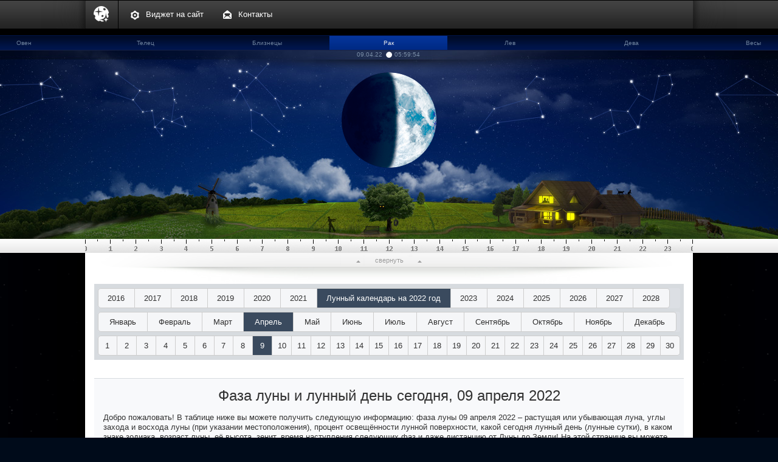

--- FILE ---
content_type: text/html; charset=UTF-8
request_url: http://lunniy-kalendar.net/calendar/2022/4/9
body_size: 23943
content:
<!DOCTYPE html PUBLIC "-//W3C//DTD XHTML 1.0 Transitional//EN" "http://www.w3.org/TR/xhtml1/DTD/xhtml1-transitional.dtd">
<html>
<head>
    <title>Фаза луны 09.04.2022: какой лунный день, благоприятные дни и календарь.</title>
    <meta name="description" content="Лунный день 09.04.2022: календарь лунных фаз, благоприятные дни и их характеристика. Какая луна 09 апреля 2022: лунные сутки, фаза растущая/убывающая, в каком зодиаке.">
    <meta charset="utf-8">
    <link rel="shortcut icon" href="/favicon.png" type="image/x-icon">
    <link rel="stylesheet" type="text/css" href="http://lunniy-kalendar.net/css/style.css">
    <link rel="stylesheet" type="text/css" href="http://lunniy-kalendar.net/css/index.css">
    <link rel="stylesheet" type="text/css" href="http://lunniy-kalendar.net/css/select2.min.css">
    <link rel="stylesheet" type="text/css" href="http://lunniy-kalendar.net/css/day.css">    <link rel="stylesheet" href="//code.jquery.com/ui/1.11.4/themes/smoothness/jquery-ui.css">
    
</head>
<body>
<div class="top-menu-wrapper">
    <div class="top-menu">
        <div class="left-shadow visible-lg"></div>
        <div class="right-shadow visible-lg"></div>
        <div class="index-header">
            <a class="index-link" href="/" title="Лунный календарь - главная страница">
                <img src="/image/home.png">
            </a>
        </div>
        <ul class="top-menu-list">
<!--            <li class="index-link active"><a href="/">Главная</a></li>-->
<!--            <li class="calendar-link"><a href="javascript:void(0)">Лунный календарь</a></li>-->
<!--            <li class="moon-link"><a href="javascript:void(0)">Фаза луны</a></li>-->
            <li class="widget-link             "><a href="/get_widget">Виджет на сайт</a></li>
            <li class="contacts-link "><a href="/contacts">Контакты</a></li>
        </ul>
    </div>
</div>

<div class="night-wrapper " >
    <div class="top-line"></div>
    <div class="night">

        <div class="moon">
            
                <div class = "moon-state-big moon-state-big-8"></div>        </div>
        <div class="constellation-wrapper">
            <span class="constellation-shadow"></span>
            <div class="constellation-items-wrapper"><div class="constellation" id="aquarius"><div class="constellation-title">Водолей</div></div><div class="constellation" id="pisces"><div class="constellation-title">Рыбы</div></div><div class="constellation" id="aries"><div class="constellation-title">Овен</div></div><div class="constellation" id="taurus"><div class="constellation-title">Телец</div></div><div class="constellation" id="gemini"><div class="constellation-title">Близнецы</div></div><div class="constellation current" id="cancer"><div class="constellation-title">Рак</div><div class="constellation-current-date"><span id="current-constellation-date">09.04.22</span><span class="circle"></span><span id="current-time-header"></span></div></div><div class="constellation" id="leo"><div class="constellation-title">Лев</div></div><div class="constellation" id="virgo"><div class="constellation-title">Дева</div></div><div class="constellation" id="libra"><div class="constellation-title">Весы</div></div><div class="constellation" id="scorpio"><div class="constellation-title">Скорпион</div></div><div class="constellation" id="sagitterius"><div class="constellation-title">Стрелец</div></div><div class="constellation" id="capricorn"><div class="constellation-title">Козерог</div></div></div>        </div>
    </div>
    <div class="middle-line-wrapper">
        <div class="middle-line">
<!--            <a href="javascript:void(0)" class="middle-line-arrow-left"></a>-->
<!--            <a href="javascript:void(0)" class="middle-line-arrow-right"></a>-->
            <div class="middle-line-layer-numbers"></div>
<!--            <div class="middle-line-layer-blue"></div>-->
<!--            <div class="middle-line-layer-silver-one">-->
<!--                <div class="middle-line-time">Заход луны 13:25</div>-->
<!--            </div>-->
<!--            <div class="middle-line-layer-silver-two">-->
<!--                <div class="middle-line-time">Восход луны 20:25</div>-->
<!--            </div>-->
        </div>
    </div>
</div>

<div class="content-wrapper">
    <div class="content">
        <div class="left-workspace-shadow"></div>
        <div class="right-workspace-shadow"></div>
        <div class="hide-header">
                            <div class="triangle-up-left"></div>
                <div class="triangle-up-right"></div>
                        <a href="javascript:void(0)">свернуть</a>
        </div>
<div class="top-buttons">
    <div class="line">
        <div class="btn-group">
                            <a href="http://lunniy-kalendar.net/calendar/2016" class="btn btn-default">2016</a>
                            <a href="http://lunniy-kalendar.net/calendar/2017" class="btn btn-default">2017</a>
                            <a href="http://lunniy-kalendar.net/calendar/2018" class="btn btn-default">2018</a>
                            <a href="http://lunniy-kalendar.net/calendar/2019" class="btn btn-default">2019</a>
                            <a href="http://lunniy-kalendar.net/calendar/2020" class="btn btn-default">2020</a>
                            <a href="http://lunniy-kalendar.net/calendar/2021" class="btn btn-default">2021</a>
            
            <a href="http://lunniy-kalendar.net/calendar/2022" class="btn btn-default active">Лунный календарь на 2022 год</a>
                            <a href="http://lunniy-kalendar.net/calendar/2023" class="btn btn-default">2023</a>
                            <a href="http://lunniy-kalendar.net/calendar/2024" class="btn btn-default">2024</a>
                            <a href="http://lunniy-kalendar.net/calendar/2025" class="btn btn-default">2025</a>
                            <a href="http://lunniy-kalendar.net/calendar/2026" class="btn btn-default">2026</a>
                            <a href="http://lunniy-kalendar.net/calendar/2027" class="btn btn-default">2027</a>
                            <a href="http://lunniy-kalendar.net/calendar/2028" class="btn btn-default">2028</a>
                    </div>
    </div>
    <div class="line">
        <div class="btn-group">
                            <a href="http://lunniy-kalendar.net/calendar/2022/1" class="btn btn-default btn-month "style="cursor: pointer; pointer-events: auto;" >Январь</a>
                            <a href="http://lunniy-kalendar.net/calendar/2022/2" class="btn btn-default btn-month "style="cursor: pointer; pointer-events: auto;" >Февраль</a>
                            <a href="http://lunniy-kalendar.net/calendar/2022/3" class="btn btn-default btn-month "style="cursor: pointer; pointer-events: auto;" >Март</a>
                            <a href="http://lunniy-kalendar.net/calendar/2022/4" class="btn btn-default btn-month active"style="cursor: pointer; pointer-events: auto;" >Апрель</a>
                            <a href="http://lunniy-kalendar.net/calendar/2022/5" class="btn btn-default btn-month "style="cursor: pointer; pointer-events: auto;" >Май</a>
                            <a href="http://lunniy-kalendar.net/calendar/2022/6" class="btn btn-default btn-month "style="cursor: pointer; pointer-events: auto;" >Июнь</a>
                            <a href="http://lunniy-kalendar.net/calendar/2022/7" class="btn btn-default btn-month "style="cursor: pointer; pointer-events: auto;" >Июль</a>
                            <a href="http://lunniy-kalendar.net/calendar/2022/8" class="btn btn-default btn-month "style="cursor: pointer; pointer-events: auto;" >Август</a>
                            <a href="http://lunniy-kalendar.net/calendar/2022/9" class="btn btn-default btn-month "style="cursor: pointer; pointer-events: auto;" >Сентябрь</a>
                            <a href="http://lunniy-kalendar.net/calendar/2022/10" class="btn btn-default btn-month "style="cursor: pointer; pointer-events: auto;" >Октябрь</a>
                            <a href="http://lunniy-kalendar.net/calendar/2022/11" class="btn btn-default btn-month "style="cursor: pointer; pointer-events: auto;" >Ноябрь</a>
                            <a href="http://lunniy-kalendar.net/calendar/2022/12" class="btn btn-default btn-month "style="cursor: pointer; pointer-events: auto;" >Декабрь</a>
                    </div>
    </div>
            <div class="line days-buttons">
            <div class="btn-group">
                                    <a href="http://lunniy-kalendar.net/calendar/2022/4/1"
                       class="btn btn-default btn-day "
                       style = "width:3.3333333333333%">1</a>
                                        <a href="http://lunniy-kalendar.net/calendar/2022/4/2"
                       class="btn btn-default btn-day "
                       style = "width:3.3333333333333%">2</a>
                                        <a href="http://lunniy-kalendar.net/calendar/2022/4/3"
                       class="btn btn-default btn-day "
                       style = "width:3.3333333333333%">3</a>
                                        <a href="http://lunniy-kalendar.net/calendar/2022/4/4"
                       class="btn btn-default btn-day "
                       style = "width:3.3333333333333%">4</a>
                                        <a href="http://lunniy-kalendar.net/calendar/2022/4/5"
                       class="btn btn-default btn-day "
                       style = "width:3.3333333333333%">5</a>
                                        <a href="http://lunniy-kalendar.net/calendar/2022/4/6"
                       class="btn btn-default btn-day "
                       style = "width:3.3333333333333%">6</a>
                                        <a href="http://lunniy-kalendar.net/calendar/2022/4/7"
                       class="btn btn-default btn-day "
                       style = "width:3.3333333333333%">7</a>
                                        <a href="http://lunniy-kalendar.net/calendar/2022/4/8"
                       class="btn btn-default btn-day "
                       style = "width:3.3333333333333%">8</a>
                                        <a href="http://lunniy-kalendar.net/calendar/2022/4/9"
                       class="btn btn-default btn-day active"
                       style = "width:3.3333333333333%">9</a>
                                        <a href="http://lunniy-kalendar.net/calendar/2022/4/10"
                       class="btn btn-default btn-day "
                       style = "width:3.3333333333333%">10</a>
                                        <a href="http://lunniy-kalendar.net/calendar/2022/4/11"
                       class="btn btn-default btn-day "
                       style = "width:3.3333333333333%">11</a>
                                        <a href="http://lunniy-kalendar.net/calendar/2022/4/12"
                       class="btn btn-default btn-day "
                       style = "width:3.3333333333333%">12</a>
                                        <a href="http://lunniy-kalendar.net/calendar/2022/4/13"
                       class="btn btn-default btn-day "
                       style = "width:3.3333333333333%">13</a>
                                        <a href="http://lunniy-kalendar.net/calendar/2022/4/14"
                       class="btn btn-default btn-day "
                       style = "width:3.3333333333333%">14</a>
                                        <a href="http://lunniy-kalendar.net/calendar/2022/4/15"
                       class="btn btn-default btn-day "
                       style = "width:3.3333333333333%">15</a>
                                        <a href="http://lunniy-kalendar.net/calendar/2022/4/16"
                       class="btn btn-default btn-day "
                       style = "width:3.3333333333333%">16</a>
                                        <a href="http://lunniy-kalendar.net/calendar/2022/4/17"
                       class="btn btn-default btn-day "
                       style = "width:3.3333333333333%">17</a>
                                        <a href="http://lunniy-kalendar.net/calendar/2022/4/18"
                       class="btn btn-default btn-day "
                       style = "width:3.3333333333333%">18</a>
                                        <a href="http://lunniy-kalendar.net/calendar/2022/4/19"
                       class="btn btn-default btn-day "
                       style = "width:3.3333333333333%">19</a>
                                        <a href="http://lunniy-kalendar.net/calendar/2022/4/20"
                       class="btn btn-default btn-day "
                       style = "width:3.3333333333333%">20</a>
                                        <a href="http://lunniy-kalendar.net/calendar/2022/4/21"
                       class="btn btn-default btn-day "
                       style = "width:3.3333333333333%">21</a>
                                        <a href="http://lunniy-kalendar.net/calendar/2022/4/22"
                       class="btn btn-default btn-day "
                       style = "width:3.3333333333333%">22</a>
                                        <a href="http://lunniy-kalendar.net/calendar/2022/4/23"
                       class="btn btn-default btn-day "
                       style = "width:3.3333333333333%">23</a>
                                        <a href="http://lunniy-kalendar.net/calendar/2022/4/24"
                       class="btn btn-default btn-day "
                       style = "width:3.3333333333333%">24</a>
                                        <a href="http://lunniy-kalendar.net/calendar/2022/4/25"
                       class="btn btn-default btn-day "
                       style = "width:3.3333333333333%">25</a>
                                        <a href="http://lunniy-kalendar.net/calendar/2022/4/26"
                       class="btn btn-default btn-day "
                       style = "width:3.3333333333333%">26</a>
                                        <a href="http://lunniy-kalendar.net/calendar/2022/4/27"
                       class="btn btn-default btn-day "
                       style = "width:3.3333333333333%">27</a>
                                        <a href="http://lunniy-kalendar.net/calendar/2022/4/28"
                       class="btn btn-default btn-day "
                       style = "width:3.3333333333333%">28</a>
                                        <a href="http://lunniy-kalendar.net/calendar/2022/4/29"
                       class="btn btn-default btn-day "
                       style = "width:3.3333333333333%">29</a>
                                        <a href="http://lunniy-kalendar.net/calendar/2022/4/30"
                       class="btn btn-default btn-day "
                       style = "width:3.3333333333333%">30</a>
                                </div>
        </div>
        </div><div class="content-wrapper-calendar day-page">
    <h1>Фаза луны и лунный день <span class = "current-date">сегодня, 09 апреля 2022</span></h1>

    <p class = "top-text">Добро пожаловать! В таблице ниже вы можете получить следующую информацию: фаза луны 09 апреля 2022 – растущая или убывающая луна, углы захода и восхода луны (при указании местоположения), процент освещённости лунной поверхности, какой сегодня лунный день (лунные сутки), в каком знаке зодиака, возраст луны, её высота, зенит, время наступления следующих фаз и даже дистанцию от Луны до Земли! На этой странице вы можете посмотреть не только, какая луна сейчас (сегодня), но и выбрать любую другую дату, кликнув по календарю возле соответствующего поля. Для получения более общей информации, вы можете перейти на страницу календаря фаз луны на месяц или год, где информация структурирована в виде таблицы. </p>

    <div class = "rekalama">
        <script async src="//pagead2.googlesyndication.com/pagead/js/adsbygoogle.js"></script>
        <!-- Луна - день -->
        <ins class="adsbygoogle"
             style="display:block"
             data-ad-client="ca-pub-7988060015000070"
             data-ad-slot="3774183949"
             data-ad-format="auto"></ins>
        <script>
            (adsbygoogle = window.adsbygoogle || []).push({});
        </script>
    </div>

    <div class="params-block">
        <div class="day-col">
            <table class = "day-params-table" cellpadding="0" cellspacing="0">
                <tr>
                    <td class = "caption">
                        <div class="pointer"><span>Ваш город</span></div>
                    </td>
                    <td>
                        <select class="js-example-basic-single">
                            <option>Абаза</optoin><option>Абакан</optoin><option>Абдулино</optoin><option>Авельянеда</optoin><option>Аделаида</optoin><option>Азов</optoin><option>Айбак</optoin><option>Айзпуте</optoin><option>Айнажи</optoin><option>Айрум</optoin><option>Ак-Довурак</optoin><option>Ак-Суу</optoin><option>Акапулько</optoin><option>Акбулак</optoin><option>Актау</optoin><option>Акташ</optoin><option>Акча</optoin><option>Алаверди</optoin><option>Алагир</optoin><option>Алапаевск</optoin><option>Алатырь</optoin><option>Алейск</optoin><option>Александрия</optoin><option>Александров</optoin><option>Александровск (Сах)</optoin><option>Алексин</optoin><option>Алитус</optoin><option>Алма-Ата</optoin><option>Алушта</optoin><option>Алчевск</optoin><option>Альметьевск</optoin><option>Амман</optoin><option>Амстердам</optoin><option>Амуай-Бей</optoin><option>Амурск</optoin><option>Анадырь</optoin><option>Анапа</optoin><option>Анар-Даррех</optoin><option>Ангарск</optoin><option>Андхой</optoin><option>Анжеро-Судженск</optoin><option>Анипемза</optoin><option>Анкона</optoin><option>Анна</optoin><option>Антверпен</optoin><option>Апатиты</optoin><option>Апе</optoin><option>Арарат</optoin><option>Арзамас</optoin><option>Аркадак</optoin><option>Армавир</optoin><option>Арсеньев</optoin><option>Арск</optoin><option>Арташат</optoin><option>Артем</optoin><option>Артемовск</optoin><option>Артемовский</optoin><option>Артик</optoin><option>Архангельск</optoin><option>Аршань</optoin><option>Асбест</optoin><option>Асино</optoin><option>Астана</optoin><option>Астрахань</optoin><option>Аткарск</optoin><option>Атланта</optoin><option>Аугуста</optoin><option>Ауце</optoin><option>Ахалкалаки</optoin><option>Ахалцихе</optoin><option>Ахтубинск</optoin><option>Ахтырка</optoin><option>Ачинск</optoin><option>Аштарак</optoin><option>Ашхабад</optoin><option>Аягуз</optoin><option>Аянка</optoin><option>Бабаево</optoin><option>Багдад</optoin><option>Баглан</optoin><option>Баграм</optoin><option>Багратионовск</optoin><option>Базарак</optoin><option>Баймак</optoin><option>Бакал</optoin><option>Баку</optoin><option>Балаково</optoin><option>Балашиха</optoin><option>Балашов</optoin><option>Балта</optoin><option>Балтийск</optoin><option>Балтимора</optoin><option>Балх</optoin><option>Балыкчи</optoin><option>Балычыган</optoin><option>Бамиан</optoin><option>Бангалор</optoin><option>Бангкок</optoin><option>Баннас</optoin><option>Барановичи</optoin><option>Баргузин</optoin><option>Барнаул</optoin><option>Барселона</optoin><option>Барыш</optoin><option>Батайск</optoin><option>Баткен</optoin><option>Батуми</optoin><option>Бахмач</optoin><option>Бахрейнские о-ва</optoin><option>Бахчисарай</optoin><option>Бежецк</optoin><option>Бейрут</optoin><option>Белая Церковь</optoin><option>Белгород</optoin><option>Белгород Днестровский</optoin><option>Белград</optoin><option>Белем</optoin><option>Белово</optoin><option>Белогорск</optoin><option>Белогорск (АмОбл)</optoin><option>Белозерск</optoin><option>Беломорск</optoin><option>Белополье</optoin><option>Белорецк</optoin><option>Бельцы</optoin><option>Бендер-Меешур</optoin><option>Бендеры</optoin><option>Берген</optoin><option>Берд</optoin><option>Бердичев</optoin><option>Бердск</optoin><option>Бердянск</optoin><option>Бережаны</optoin><option>Березники</optoin><option>Березовый</optoin><option>Берислав</optoin><option>Берлин</optoin><option>Биаза</optoin><option>Бийск</optoin><option>Билибино</optoin><option>Бильбао</optoin><option>Биржай</optoin><option>Биробиджан</optoin><option>Бишкек</optoin><option>Благовещенка</optoin><option>Благовещенск</optoin><option>Бобринец</optoin><option>Бобруйск</optoin><option>Богданович</optoin><option>Богодухов</optoin><option>Болниси</optoin><option>Бологое</optoin><option>Болотное</optoin><option>Большеречье</optoin><option>Бомбей</optoin><option>Боржоми</optoin><option>Борзя</optoin><option>Борисов</optoin><option>Борисовка</optoin><option>Борисоглебск</optoin><option>Борисполь</optoin><option>Боркум-Эмден</optoin><option>Боровичи</optoin><option>Бостон</optoin><option>Бразилиа</optoin><option>Братск</optoin><option>Бремен</optoin><option>Бремертон</optoin><option>Бремерхафен</optoin><option>Брест</optoin><option>Бриндизи</optoin><option>Брисбен</optoin><option>Бричаны</optoin><option>Броды</optoin><option>Брянск</optoin><option>Бугульма</optoin><option>Бугуруслан</optoin><option>Буде</optoin><option>Буденновск</optoin><option>Бузулук</optoin><option>Буинск</optoin><option>Буй</optoin><option>Буйнакск</optoin><option>Буэнос-Айрес</optoin><option>Быхов</optoin><option>Валга</optoin><option>Валдай</optoin><option>Валмиера</optoin><option>Валуйки</optoin><option>Ванино</optoin><option>Ванкарем</optoin><option>Ванкувер</optoin><option>Варена</optoin><option>Васильков</optoin><option>Васкнарва</optoin><option>Ватутино</optoin><option>Вашингтон</optoin><option>Великие Луки</optoin><option>Великий Новгород</optoin><option>Великий Устюг</optoin><option>Вельск</optoin><option>Венеция</optoin><option>Вентспилс</optoin><option>Вера-Крус</optoin><option>Верденис</optoin><option>Верхнеимбатск</optoin><option>Верхнеколымск</optoin><option>Верхнеуральск</optoin><option>Верхний Баскунчак</optoin><option>Верхний Уфалей</optoin><option>Верхняя Салда</optoin><option>Верхоянск</optoin><option>Ветлуга</optoin><option>Вижница</optoin><option>Вилейка</optoin><option>Вилково</optoin><option>Вильгельмсхафен</optoin><option>Вилькия</optoin><option>Вильнюс</optoin><option>Вилья Карлос Пас</optoin><option>Вильянди</optoin><option>Вилюйск</optoin><option>Винница</optoin><option>Витебск</optoin><option>Вичуга</optoin><option>Владивосток</optoin><option>Владикавказ</optoin><option>Владимир</optoin><option>Вознесенск</optoin><option>Волгоград</optoin><option>Волгодонск</optoin><option>Волжск</optoin><option>Волжский</optoin><option>Волковыск</optoin><option>Волковыск</optoin><option>Волноваха</optoin><option>Вологда</optoin><option>Волоколамск</optoin><option>Волхов</optoin><option>Вольск</optoin><option>Воркута</optoin><option>Воронеж</optoin><option>Воропаево</optoin><option>Воткинск</optoin><option>Вуктыл</optoin><option>Выборг</optoin><option>Выкса</optoin><option>Выру</optoin><option>Вытегра</optoin><option>Вышний Волочек</optoin><option>Вяземский</optoin><option>Вязники</optoin><option>Вязьма</optoin><option>Гавана</optoin><option>Гавр</optoin><option>Гаврилов-Ям</optoin><option>Гагодехи</optoin><option>Гагра</optoin><option>Гадяч</optoin><option>Газни</optoin><option>Гайсин</optoin><option>Гали</optoin><option>Галифакс</optoin><option>Галич</optoin><option>Гамбург</optoin><option>Гардез</optoin><option>Гатчина</optoin><option>Гвардейск</optoin><option>Гвардейское</optoin><option>Гватемала</optoin><option>Гдов</optoin><option>Гельджюк</optoin><option>Геническ</optoin><option>Генуя</optoin><option>Георгиевск</optoin><option>Георгиу-Деж</optoin><option>Герат</optoin><option>Гётеборг</optoin><option>Гибралтар</optoin><option>Глазов</optoin><option>Глубокое</optoin><option>Голышманово</optoin><option>Гомель</optoin><option>Гонолулу</optoin><option>Гори</optoin><option>Горис</optoin><option>Горки</optoin><option>Горловка</optoin><option>Горно-Алтайск</optoin><option>Готвальд</optoin><option>Григориополь</optoin><option>Гродно</optoin><option>Грозный</optoin><option>Грязи</optoin><option>Грязовец</optoin><option>Гуам</optoin><option>Гуантанамо</optoin><option>Гуаякиль</optoin><option>Губкин</optoin><option>Гудаута</optoin><option>Гудермес</optoin><option>Гуково</optoin><option>Гулбитис</optoin><option>Гуляйполе</optoin><option>Гусев</optoin><option>Гусиноозерск</optoin><option>Гусь-Хрустальный</optoin><option>Гянджа</optoin><option>Даллас</optoin><option>Дальнегорск</optoin><option>Дальнереченск</optoin><option>Дамаск</optoin><option>Данилов</optoin><option>Дарасун</optoin><option>Дарвин</optoin><option>Даугавпилс</optoin><option>Ден-Хелдер</optoin><option>Денвер</optoin><option>Дербент</optoin><option>Детройт</optoin><option>Джава</optoin><option>Джакарта</optoin><option>Джалал-Абад</optoin><option>Джалинда</optoin><option>Джанкой</optoin><option>Джелалабад</optoin><option>Джермук</optoin><option>Дзержинск</optoin><option>Диксон</optoin><option>Дилижан</optoin><option>Дисна</optoin><option>Дмитров</optoin><option>Дмитровград</optoin><option>Днепродзержинск</optoin><option>Днепропетровск</optoin><option>Дно</optoin><option>Добрянка</optoin><option>Долинск</optoin><option>Домодедово</optoin><option>Донецк</optoin><option>Дрогобыч</optoin><option>Друскининкай</optoin><option>Дубна</optoin><option>Дубно</optoin><option>Дубоссары</optoin><option>Дуван</optoin><option>Дудинка</optoin><option>Дурбан</optoin><option>Дюнкерк</optoin><option>Евпатория</optoin><option>Егорьевск</optoin><option>Единцы</optoin><option>Ейск</optoin><option>Екатеринбург</optoin><option>Елань-Камышинская</optoin><option>Елгава</optoin><option>Елец</optoin><option>Емва</optoin><option>Енисейск</optoin><option>Ереван</optoin><option>Ермак</optoin><option>Ершов</optoin><option>Ессентуки</optoin><option>Ефремов</optoin><option>Ехегнадзор</optoin><option>Железногорск (Ирк)</optoin><option>Железногорск (Курск)</optoin><option>Железнодорожный</optoin><option>Желобин</optoin><option>Жердевка</optoin><option>Жиндо</optoin><option>Жирновск</optoin><option>Житковичи</optoin><option>Житомир</optoin><option>Жлобин</optoin><option>Жмеринка</optoin><option>Жодино</optoin><option>Жуковский</optoin><option>Завитинск</optoin><option>Заводоуковск</optoin><option>Заволжье</optoin><option>Загорск</optoin><option>Зайсан</optoin><option>Закаменск</optoin><option>Закаталы</optoin><option>Западная Двина</optoin><option>Запорожье</optoin><option>Зарасай</optoin><option>Звенигородка</optoin><option>Зеебрюгге</optoin><option>Зеленоград</optoin><option>Зеленоградск</optoin><option>Зеленодольск</optoin><option>Земетчино</optoin><option>Зестафони</optoin><option>Зея</optoin><option>Зилупе</optoin><option>Зима</optoin><option>Зимовники</optoin><option>Златоуст</optoin><option>Зугдиди</optoin><option>Зуевка</optoin><option>Зыряновск</optoin><option>Ивано-Франковск</optoin><option>Иваново</optoin><option>Ивдель</optoin><option>Игарка</optoin><option>Игра</optoin><option>Иджеван</optoin><option>Иерусалим</optoin><option>Ижевск</optoin><option>Ижма</optoin><option>Избербаш</optoin><option>Измаил</optoin><option>Измир</optoin><option>Изюм</optoin><option>Изяслав</optoin><option>Инза</optoin><option>Инта</optoin><option>Ирбит</optoin><option>Иркутск</optoin><option>Ирпень</optoin><option>Иртышск</optoin><option>Исилькуль</optoin><option>Искендерон</optoin><option>Искитим</optoin><option>Исламабад</optoin><option>Иссык</optoin><option>Исфана</optoin><option>Ишим</optoin><option>Ишимбай</optoin><option>Йокогама</optoin><option>Йокосука</optoin><option>Йошкар-Ола</optoin><option>Йыгева</optoin><option>Кабул</optoin><option>Кавалерово</optoin><option>Кавасаки</optoin><option>Кагул</optoin><option>Каджаран</optoin><option>Кадис</optoin><option>Кадуй</optoin><option>Кадьяк</optoin><option>Казань</optoin><option>Казатин</optoin><option>Казбеги</optoin><option>Казым-Мыс</optoin><option>Каир</optoin><option>Кайнар</optoin><option>Калараш</optoin><option>Калат</optoin><option>Калач на Дону</optoin><option>Калачинск</optoin><option>Калгари</optoin><option>Калининград</optoin><option>Калининск</optoin><option>Калинковичи</optoin><option>Калуга</optoin><option>Калуш</optoin><option>Калькутта</optoin><option>Кальяо</optoin><option>Кальяри</optoin><option>Калязин</optoin><option>Каменец-Подольский</optoin><option>Каменка</optoin><option>Каменск-Уральский</optoin><option>Каменск-Шахтинский</optoin><option>Камень-на-Оби</optoin><option>Камызяк</optoin><option>Камышин</optoin><option>Камышла</optoin><option>Канадей</optoin><option>Канаш</optoin><option>Канберра</optoin><option>Кандагар</optoin><option>Кандалакша</optoin><option>Канск</optoin><option>Капсукас</optoin><option>Капустин Яр</optoin><option>Капчагай</optoin><option>Кара-Балта</optoin><option>Кара-Кол</optoin><option>Кара-Куль</optoin><option>Кара-Суу</optoin><option>Караганда</optoin><option>Каракаралинск</optoin><option>Каракас</optoin><option>Карасук</optoin><option>Карачаевск</optoin><option>Карачев</optoin><option>Карачи</optoin><option>Каргополь</optoin><option>Карлскруна</optoin><option>Кармен-де-Патагонес</optoin><option>Карталы</optoin><option>Картахена</optoin><option>Картахена</optoin><option>Касабланка</optoin><option>Касимов</optoin><option>Каскелен</optoin><option>Каспи</optoin><option>Каспийск</optoin><option>Каспийский</optoin><option>Катайга</optoin><option>Катайск</optoin><option>Каунас</optoin><option>Кафан</optoin><option>Качканар</optoin><option>Кварели</optoin><option>Квебек</optoin><option>Кедайняй</optoin><option>Кейла</optoin><option>Кейптаун</optoin><option>Кемерово</optoin><option>Кемь</optoin><option>Кербен</optoin><option>Керчь</optoin><option>Ки-Вест</optoin><option>Кибартай</optoin><option>Киев</optoin><option>Кизел</optoin><option>Кизляр</optoin><option>Килинги</optoin><option>Килия</optoin><option>Киль</optoin><option>Кимры</optoin><option>Кингисепп</optoin><option>Кингстон</optoin><option>Кинешма</optoin><option>Киренск</optoin><option>Кириши</optoin><option>Киркенес</optoin><option>Киров (обл)</optoin><option>Кировакан</optoin><option>Кирово-Чепецк</optoin><option>Кировоград</optoin><option>Кирсанов</optoin><option>Киселевск</optoin><option>Кисловодск</optoin><option>Кишинев</optoin><option>Клайпеда</optoin><option>Клетня</optoin><option>Климовичи</optoin><option>Клин</optoin><option>Клинцы</optoin><option>Кобра</optoin><option>Кобрин</optoin><option>Кобулети</optoin><option>Кобэ</optoin><option>Ковель</optoin><option>Ковров</optoin><option>Ковылкино</optoin><option>Козьмодемьянск</optoin><option>Кок-Джангак</optoin><option>Колка</optoin><option>Коломна</optoin><option>Коломыя</optoin><option>Колорадо-Спрингс</optoin><option>Колпашево</optoin><option>Колпино</optoin><option>Комодоро-Ривадавия</optoin><option>Комрат</optoin><option>Комсомольск-на-Амуре</optoin><option>Комсомольский</optoin><option>Комсомольский (АстрОбл)</optoin><option>Конда</optoin><option>Кондопога</optoin><option>Конотоп</optoin><option>Коноша</optoin><option>Копейск</optoin><option>Копенгаген</optoin><option>Кордова</optoin><option>Коркино</optoin><option>Корнешты</optoin><option>Королев</optoin><option>Коростень</optoin><option>Корриентес</optoin><option>Корсёр</optoin><option>Коряжма</optoin><option>Костомукша</optoin><option>Кострома</optoin><option>Котельниково</optoin><option>Котельнич</optoin><option>Котлас</optoin><option>Котовск</optoin><option>Котовск</optoin><option>Кохтла Ярве</optoin><option>Кочин</optoin><option>Кочкор-Ата</optoin><option>Кочубей</optoin><option>Краматорск</optoin><option>Крапивная</optoin><option>Красноармейск</optoin><option>Красновишерск</optoin><option>Красноград</optoin><option>Краснодар</optoin><option>Краснодон</optoin><option>Краснознаменск (К-д)</optoin><option>Краснокаменск</optoin><option>Краснокамск</optoin><option>Красноперекопск</optoin><option>Краснослободск</optoin><option>Краснотурьинск</optoin><option>Красноуфимск</optoin><option>Красноярск</optoin><option>Красный Кут</optoin><option>Красный Луч</optoin><option>Кременец</optoin><option>Кременчуг</optoin><option>Кретинга</optoin><option>Кривой Рог</optoin><option>Кристиансанд</optoin><option>Кричев</optoin><option>Кролевец</optoin><option>Кронштадт</optoin><option>Кропоткин</optoin><option>Кстово</optoin><option>Кудымкар</optoin><option>Кузнецк</optoin><option>Куйбышев</optoin><option>Кукмод</optoin><option>Куксхафен</optoin><option>Кулдига</optoin><option>Кулунда</optoin><option>Кумертау</optoin><option>Кунгур</optoin><option>Купино</optoin><option>Купянск</optoin><option>Курган</optoin><option>Курск</optoin><option>Куртамыш</optoin><option>Курчатов</optoin><option>Куршенай</optoin><option>Курэ</optoin><option>Кутаиси</optoin><option>Кызыл</optoin><option>Кызыл-Кия</optoin><option>Кыштым</optoin><option>Кярдла</optoin><option>Ла-Гуайра</optoin><option>Ла-Кьяка</optoin><option>Ла-Риоха</optoin><option>Лабинск</optoin><option>Лабуан</optoin><option>Ланус</optoin><option>Лашкаргах</optoin><option>Лебедянь</optoin><option>Ленинакан</optoin><option>Лениногорск</optoin><option>Лениногорск</optoin><option>Ленинск</optoin><option>Ленинск-Кузнецкий</optoin><option>Леово</optoin><option>Лепель</optoin><option>Лесозаводск</optoin><option>Ливаны</optoin><option>Ливерпуль</optoin><option>Ливны</optoin><option>Ливорно</optoin><option>Лида</optoin><option>Лиепая</optoin><option>Липецк</optoin><option>Лисичанск</optoin><option>Лиссабон</optoin><option>Лодейное Поле</optoin><option>Лозовая</optoin><option>Локоть</optoin><option>Лонг-Бич</optoin><option>Лондон</optoin><option>Лондондерри</optoin><option>Лоренцо-Маркес</optoin><option>Лориан</optoin><option>Лос-Анджелес</optoin><option>Лубны</optoin><option>Луга</optoin><option>Луганск</optoin><option>Луза</optoin><option>Лулео</optoin><option>Луцк</optoin><option>Лучегорск</optoin><option>Лысково</optoin><option>Лысьва</optoin><option>Львов</optoin><option>Люберцы</optoin><option>Люботин</optoin><option>Магадан</optoin><option>Магнитогорск</optoin><option>Мадона</optoin><option>Мадрас</optoin><option>Мадрид</optoin><option>Мажейкяй</optoin><option>Мазари-Шариф</optoin><option>Майданшахр</optoin><option>Майдзуру</optoin><option>Майкаин</optoin><option>Майкоп</optoin><option>Майлуу-Суу</optoin><option>Майманах</optoin><option>Майями</optoin><option>Макаров</optoin><option>Макеевка</optoin><option>Макушино</optoin><option>Малая Вишера</optoin><option>Малгобек</optoin><option>Малибу</optoin><option>Малин</optoin><option>Малмыж</optoin><option>Мамадыш</optoin><option>Мамоново</optoin><option>Манагуа</optoin><option>Манила</optoin><option>Мансанильо</optoin><option>Мар-дель-Плата</optoin><option>Маракаибо</optoin><option>Марганец</optoin><option>Мариуполь</optoin><option>Марнеули</optoin><option>Марса-эль-Брега</optoin><option>Марсель</optoin><option>Мартуни</optoin><option>Марьина Горка</optoin><option>Массауа</optoin><option>Махарадзе</optoin><option>Махачкала</optoin><option>Медвежьегорск</optoin><option>Медина</optoin><option>Медногорск</optoin><option>Междуреченск</optoin><option>Мезень</optoin><option>Меймене</optoin><option>Мейпорт</optoin><option>Мекка</optoin><option>Мелитополь</optoin><option>Мельбурн</optoin><option>Мемфис</optoin><option>Мена-эль-Ахмади</optoin><option>Мендоса</optoin><option>Мензелинск</optoin><option>Менкера</optoin><option>Мерсин</optoin><option>Мессина</optoin><option>Местиа</optoin><option>Мехико</optoin><option>Миасс</optoin><option>Миллерово</optoin><option>Мильково</optoin><option>Минеральные Воды</optoin><option>Минск</optoin><option>Минусинск</optoin><option>Миргород</optoin><option>Михайлов</optoin><option>Михайловка</optoin><option>Мичуринск</optoin><option>Могилев</optoin><option>Могоча</optoin><option>Можайск</optoin><option>Можга</optoin><option>Моздок</optoin><option>Мозырь</optoin><option>Мокшан</optoin><option>Молодечно</optoin><option>Момбаса</optoin><option>Монды</optoin><option>Монреаль</optoin><option>Монровия</optoin><option>Монтевидео</optoin><option>Мончегорск</optoin><option>Морозовск</optoin><option>Моршанск</optoin><option>Москва</optoin><option>Мукачево</optoin><option>Мумбай</optoin><option>Мураши</optoin><option>Мурманск</optoin><option>Мурмаши</optoin><option>Муром</optoin><option>Муствээ</optoin><option>Мценск</optoin><option>Мыйзакюла</optoin><option>Мытищи</optoin><option>Мюнхен</optoin><option>Набережные Челны</optoin><option>Надым</optoin><option>Называевск</optoin><option>Нальчик</optoin><option>Нарва</optoin><option>Нарвик</optoin><option>Наро-Фоминск</optoin><option>Нарын</optoin><option>Нарьян-Мар</optoin><option>Натал</optoin><option>Нахичевань</optoin><option>Находка (ПримКр)</optoin><option>Неаполь</optoin><option>Невель</optoin><option>Невинномысск</optoin><option>Нежин</optoin><option>Нейштадт</optoin><option>Нелькан</optoin><option>Неман</optoin><option>Нерехта</optoin><option>Нерюнгри</optoin><option>Нестеров</optoin><option>Неукен</optoin><option>Нефтегорск</optoin><option>Нефтекамск (Башк)</optoin><option>Нефтекумск</optoin><option>Нефтеюганск</optoin><option>Нефтеюганск (Х-М)</optoin><option>Нея</optoin><option>Нижневартовск</optoin><option>Нижнегорский</optoin><option>Нижнекамск</optoin><option>Нижнеудинск</optoin><option>Нижний Ломов</optoin><option>Нижний Новгород</optoin><option>Нижний Тагил</optoin><option>Никель</optoin><option>Николаев</optoin><option>Николаевск-на-Амуре</optoin><option>Никополь</optoin><option>Новая Каховка</optoin><option>Новая Ляля</optoin><option>Новгород</optoin><option>Новоалександровская</optoin><option>Новоалтайск</optoin><option>Нововолынск</optoin><option>Новогрудок</optoin><option>Новодвинск</optoin><option>Новокузнецк</optoin><option>Новокуйбышевск</optoin><option>Новомосковск</optoin><option>Новополоцк</optoin><option>Новороссийск</optoin><option>Новосергиевка</optoin><option>Новосибирск</optoin><option>Новотроицк</optoin><option>Новоузенск</optoin><option>Новоукраинка</optoin><option>Новочебоксарск</optoin><option>Новочеркасск</optoin><option>Новошахтинск</optoin><option>Новый Афон</optoin><option>Новый Буг</optoin><option>Новый Орлеан</optoin><option>Новый Оскол</optoin><option>Новый Уренгой</optoin><option>Ногинск</optoin><option>Ноглики</optoin><option>Нолинск</optoin><option>Ноокат</optoin><option>Норильск</optoin><option>Норфолк</optoin><option>Ноябрьск</optoin><option>Нурлат</optoin><option>Ныроб</optoin><option>Нычалах</optoin><option>Ньивпорт</optoin><option>Нью-Дели</optoin><option>Нью-Йорк</optoin><option>Нью-Лондон</optoin><option>Ньюкасл</optoin><option>Ньюпорт</optoin><option>Нягань</optoin><option>Няндома</optoin><option>Облучье</optoin><option>Обнинск</optoin><option>Обоянь</optoin><option>Овруч</optoin><option>Огре</optoin><option>Одесса</optoin><option>Одинцово</optoin><option>Озерск (К-д)</optoin><option>Озинки</optoin><option>Оклахома-Сити</optoin><option>Октемберян</optoin><option>Октябрьский</optoin><option>Олекминск</optoin><option>Оленегорск</optoin><option>Оловянная</optoin><option>Ольпенитц</optoin><option>Омск</optoin><option>Омутнинск</optoin><option>Онега</optoin><option>Они</optoin><option>Опочка</optoin><option>Оргеев</optoin><option>Орел</optoin><option>Оренбург</optoin><option>Орехово-Зуево</optoin><option>Орловский</optoin><option>Орск</optoin><option>Орша</optoin><option>Осака</optoin><option>Осиповичи</optoin><option>Осло</optoin><option>Осташков</optoin><option>Остенде</optoin><option>Остров</optoin><option>Оттава</optoin><option>Оус</optoin><option>Оха</optoin><option>Охотск</optoin><option>Очаков</optoin><option>Очамчира</optoin><option>Очер</optoin><option>Ош</optoin><option>Павлово НН</optoin><option>Павловск</optoin><option>Павлоград</optoin><option>Павлодар</optoin><option>Пайде</optoin><option>Палана</optoin><option>Паланга</optoin><option>Палембанг</optoin><option>Палласовка</optoin><option>Паневежис</optoin><option>Панфилов</optoin><option>Парана</optoin><option>Парень</optoin><option>Париж</optoin><option>Партизанск</optoin><option>Пасанаури</optoin><option>Пахачи</optoin><option>Певек</optoin><option>Пекин</optoin><option>Пенза</optoin><option>Первомайск</optoin><option>Первомайский</optoin><option>Первомайский (ЧитОбл)</optoin><option>Первоуральск</optoin><option>Переславль-Залесский</optoin><option>Пёрл-Харбор</optoin><option>Пермь</optoin><option>Перт</optoin><option>Пестово</optoin><option>Пестравка</optoin><option>Петровск</optoin><option>Петровск Забайкальский</optoin><option>Петродворец</optoin><option>Петрозаводск</optoin><option>Петропавловск</optoin><option>Петропавловск-Камчатский</optoin><option>Пехлеви</optoin><option>Печера</optoin><option>Печеры</optoin><option>Пинега</optoin><option>Пинск</optoin><option>Пирей</optoin><option>Пирятин</optoin><option>Питкяранта</optoin><option>Питсбург</optoin><option>Пицунда</optoin><option>Плесецк</optoin><option>Плимут</optoin><option>Плявиняс</optoin><option>Пограничный</optoin><option>Подольск</optoin><option>Покров</optoin><option>Полевской</optoin><option>Полесск</optoin><option>Полоцк</optoin><option>Полтава</optoin><option>Порккала-Удд</optoin><option>Порт-Элизабет</optoin><option>Портсмут</optoin><option>Поти</optoin><option>Похвистнево</optoin><option>Правдинск</optoin><option>Прилуки</optoin><option>Приморско-Ахтарск</optoin><option>Приозерск</optoin><option>Прокопьевск</optoin><option>Прохладный</optoin><option>Псков</optoin><option>Псху</optoin><option>Пугачев</optoin><option>Пули-Хумри</optoin><option>Пусан</optoin><option>Пушкин</optoin><option>Пушкино</optoin><option>Пуэрто-Бельграно</optoin><option>Пуэрто-де-ла-Крус</optoin><option>Пылтсамаа</optoin><option>Пярну</optoin><option>Пятигорск</optoin><option>Равенна</optoin><option>Радвиликшис</optoin><option>Радужный</optoin><option>Раздан</optoin><option>Раквере</optoin><option>Рамсунд</optoin><option>Рангун</optoin><option>Рас-эс-Сидр</optoin><option>Рахов</optoin><option>Ревда</optoin><option>Резекне</optoin><option>Ресистенсия</optoin><option>Ресифе</optoin><option>Речица</optoin><option>Ржев</optoin><option>Рига</optoin><option>Рим</optoin><option>Рио-Гальегос</optoin><option>Рио-де-Жанейро</optoin><option>Ричмонд</optoin><option>Ровно</optoin><option>Рогачев</optoin><option>Родинское (Волгоград)</optoin><option>Розайт</optoin><option>Рокишес</optoin><option>Романовка</optoin><option>Ромны</optoin><option>Росарио</optoin><option>Рославль</optoin><option>Росон</optoin><option>Россошь</optoin><option>Ростов</optoin><option>Ростов-на-Дону</optoin><option>Роттердам</optoin><option>Ртищево</optoin><option>Руан</optoin><option>Рубежное</optoin><option>Рубцовск</optoin><option>Рудня (СмОбл)</optoin><option>Рузаевка</optoin><option>Рустави</optoin><option>Руфино</optoin><option>Рыбинск</optoin><option>Рыбница</optoin><option>Рыльск</optoin><option>Ряжск</optoin><option>Рязань</optoin><option>Сайгон</optoin><option>Сайда</optoin><option>Саймонстаун</optoin><option>Салават</optoin><option>Салдус</optoin><option>Салехард</optoin><option>Салоники</optoin><option>Сальск</optoin><option>Сальта</optoin><option>Самара</optoin><option>Самарга</optoin><option>Самбор</optoin><option>Самтредиа</optoin><option>Сан-Антонио</optoin><option>Сан-Диего</optoin><option>Сан-Карлос-де-Барилоче</optoin><option>Сан-Луис</optoin><option>Сан-Сальвадор</optoin><option>Сан-Фе</optoin><option>Сан-Франциско</optoin><option>Санкт-Петербург</optoin><option>Санта-Барбара</optoin><option>Санта-Каталина</optoin><option>Санта-Фе</optoin><option>Сантос</optoin><option>Сантьяго</optoin><option>Сантьяго-де-Куба</optoin><option>Саракташ</optoin><option>Саранск</optoin><option>Сарань</optoin><option>Сарапул</optoin><option>Саратов</optoin><option>Сарканд</optoin><option>Сарны</optoin><option>Сарыозек</optoin><option>Сасэбо</optoin><option>Саттахип</optoin><option>Саутгемптон</optoin><option>Сафоново</optoin><option>Сватово</optoin><option>Свердловск</optoin><option>Светлогорск</optoin><option>Светлоград</optoin><option>Светлый (К-д)</optoin><option>Свободный</optoin><option>Себеж</optoin><option>Севан</optoin><option>Севастополь</optoin><option>Северодвинск</optoin><option>Северодонецк</optoin><option>Североморск</optoin><option>Североуральск</optoin><option>Северск</optoin><option>Сегежа</optoin><option>Селенгинск</optoin><option>Семенов</optoin><option>Семипалатинск</optoin><option>Сенгилей</optoin><option>Сент-Джон</optoin><option>Сергач</optoin><option>Сергиев Посад</optoin><option>Сердобск</optoin><option>Сернур</optoin><option>Серов</optoin><option>Серпухов</optoin><option>Сигулда</optoin><option>Сидней</optoin><option>Силламяэ</optoin><option>Сим</optoin><option>Симферополь</optoin><option>Синегорье</optoin><option>Синельниково</optoin><option>Сисиан</optoin><option>Сиэтл</optoin><option>Скадовск</optoin><option>Сквира</optoin><option>Сковородино</optoin><option>Славянск</optoin><option>Славянск-на-Кубани</optoin><option>Сланцы</optoin><option>Слободзея</optoin><option>Слоним</optoin><option>Слуцк</optoin><option>Смела</optoin><option>Смолевичи</optoin><option>Смоленск</optoin><option>Сморгонь</optoin><option>Советск</optoin><option>Советский</optoin><option>Солигорск</optoin><option>Соликамск</optoin><option>Сороки</optoin><option>Сортавала</optoin><option>Сосьва</optoin><option>Софийск</optoin><option>Софпорог</optoin><option>Сочи</optoin><option>Спасск Дальний</optoin><option>Специя</optoin><option>Спитак</optoin><option>Сретенск</optoin><option>Ставрополь</optoin><option>Стамбул</optoin><option>Старая Русса</optoin><option>Старобельск</optoin><option>Старый Оскол</optoin><option>Стаханов</optoin><option>Степанаван</optoin><option>Стерлитамак</optoin><option>Стойба</optoin><option>Стокгольм</optoin><option>Столбцы</optoin><option>Стрежевой</optoin><option>Стрый</optoin><option>Суворов</optoin><option>Суда (Крит)</optoin><option>Суджа</optoin><option>Суздаль</optoin><option>Сузун</optoin><option>Сулюкта</optoin><option>Сумы</optoin><option>Суоярви</optoin><option>Сура</optoin><option>Сурабая</optoin><option>Сургут</optoin><option>Суровикино</optoin><option>Сурское</optoin><option>Сусуман</optoin><option>Сууре Яани</optoin><option>Сухиничи</optoin><option>Сухуми</optoin><option>Сызрань</optoin><option>Сыктывкар</optoin><option>Тавда</optoin><option>Таганрог</optoin><option>Тайшет</optoin><option>Талас</optoin><option>Талды-Курган</optoin><option>Талица</optoin><option>Таллин</optoin><option>Таловая</optoin><option>Талукан</optoin><option>Тальное</optoin><option>Тамбов</optoin><option>Тампико</optoin><option>Танджонг-Приок</optoin><option>Тапа</optoin><option>Тара</optoin><option>Тараклия</optoin><option>Таранто</optoin><option>Тарту</optoin><option>Таураге</optoin><option>Таш-Кумыр</optoin><option>Таштагол</optoin><option>Тбилиси</optoin><option>Тверь</optoin><option>Тебриз</optoin><option>Тегеран</optoin><option>Тегусигальпа</optoin><option>Текели</optoin><option>Телави</optoin><option>Тельшяй</optoin><option>Темиртау</optoin><option>Терек</optoin><option>Тернополь</optoin><option>Тигиль</optoin><option>Тикси</optoin><option>Тиличики</optoin><option>Тирасполь</optoin><option>Тихвин</optoin><option>Тихорецк</optoin><option>Ткварчели</optoin><option>Ткибули</optoin><option>Тобольск</optoin><option>Токио</optoin><option>Токмак</optoin><option>Тольятти</optoin><option>Томск</optoin><option>Топика</optoin><option>Торжок</optoin><option>Тотьма</optoin><option>Тринкомали</optoin><option>Триполи</optoin><option>Троицк</optoin><option>Троицко-Печерск</optoin><option>Тронхейм</optoin><option>Трубчевск</optoin><option>Туапсе</optoin><option>Туймазы</optoin><option>Тукумс</optoin><option>Тула</optoin><option>Тулон</optoin><option>Тулун</optoin><option>Тульчин</optoin><option>Тура</optoin><option>Туринск</optoin><option>Турку</optoin><option>Тымск</optoin><option>Тында</optoin><option>Тырва</optoin><option>Тюкалинск</optoin><option>Тюмень</optoin><option>Ува</optoin><option>Уварово</optoin><option>Углич</optoin><option>Ужгород</optoin><option>Ужур</optoin><option>Узген</optoin><option>Узловая</optoin><option>Укмерге</optoin><option>Улан-Удэ</optoin><option>Ульяновск</optoin><option>Умань</optoin><option>Унгены</optoin><option>Урай</optoin><option>Урджар</optoin><option>Урень</optoin><option>Уржум</optoin><option>Урюпинск</optoin><option>Усинск</optoin><option>Усмань</optoin><option>Усогорск</optoin><option>Усолье Сибирское</optoin><option>Уссурийск</optoin><option>Усть-Авам</optoin><option>Усть-Белая</optoin><option>Усть-Илимск</optoin><option>Усть-Каменогорск</optoin><option>Усть-Камчатск</optoin><option>Усть-Кут</optoin><option>Усть-Мая</optoin><option>Усть-Нера</optoin><option>Усть-Ордынский</optoin><option>Усть-Тарка</optoin><option>Утена</optoin><option>Утта</optoin><option>Уфа</optoin><option>Ухта</optoin><option>Уштобе</optoin><option>Ушуайя</optoin><option>Фалешты</optoin><option>Фаслейн</optoin><option>Фастов</optoin><option>Феодосия</optoin><option>Филадельфия</optoin><option>Фленсбург-Мюрвик</optoin><option>Флиссинген</optoin><option>Флорешты</optoin><option>Форос</optoin><option>Фредериксхавн</optoin><option>Фримантл</optoin><option>Фролово</optoin><option>Хаапсалу</optoin><option>Хабаровск</optoin><option>Хайфа</optoin><option>Хандыга</optoin><option>Ханкенди</optoin><option>Ханты-Мансийск</optoin><option>Харабали</optoin><option>Харг</optoin><option>Харовск</optoin><option>Харстад</optoin><option>Харьков</optoin><option>Хасавюрт</optoin><option>Хасан</optoin><option>Хатанга</optoin><option>Хашури</optoin><option>Хвалынск</optoin><option>Хельсинки</optoin><option>Херсон</optoin><option>Хилок</optoin><option>Химки</optoin><option>Хмельницкий</optoin><option>Хобарт</optoin><option>Хову-Аксы</optoin><option>Хойники</optoin><option>Хоконсверн</optoin><option>Холмск</optoin><option>Хорремшехр</optoin><option>Хорс-фьорд</optoin><option>Хортен</optoin><option>Хост (Матун)</optoin><option>Хотин</optoin><option>Хьюстон</optoin><option>Цесис</optoin><option>Цители-Цкаро</optoin><option>Цнори</optoin><option>Цулукидзе</optoin><option>Цхакая</optoin><option>Цхалтубо</optoin><option>Цхинвал</optoin><option>Цюрупинск</optoin><option>Чадыр-Лунга</optoin><option>Чайковский</optoin><option>Чаплыгин</optoin><option>Чаренцаван</optoin><option>Чарикар</optoin><option>Чарлстон</optoin><option>Чарск</optoin><option>Чатам</optoin><option>Чебоксары</optoin><option>Чегдомын</optoin><option>Челябинск</optoin><option>Червоноград</optoin><option>Чердаклы</optoin><option>Черемушки</optoin><option>Черемхово</optoin><option>Череповец</optoin><option>Черкассы</optoin><option>Черкесск</optoin><option>Черлак</optoin><option>Чернигов</optoin><option>Чернобыль</optoin><option>Черновцы</optoin><option>Черногорск</optoin><option>Черноморское</optoin><option>Чернореченский</optoin><option>Чернушка</optoin><option>Черняховск</optoin><option>Черский</optoin><option>Чиатура</optoin><option>Чикаго</optoin><option>Чиньхэ</optoin><option>Чиполлетти</optoin><option>Чистополь</optoin><option>Чита</optoin><option>Читтагонг</optoin><option>Чишмикиой</optoin><option>Чолпон-Ата</optoin><option>Чоп</optoin><option>Чортков</optoin><option>Чугуев</optoin><option>Чудово</optoin><option>Чулым</optoin><option>Чумикан</optoin><option>Чусовой</optoin><option>Шадринск</optoin><option>Шамаха</optoin><option>Шанхай</optoin><option>Шарья</optoin><option>Шауляй</optoin><option>Шахтерск</optoin><option>Шахтинск</optoin><option>Шахты</optoin><option>Шахунья</optoin><option>Швенченеляй</optoin><option>Шебекино</optoin><option>Шемонаиха</optoin><option>Шемятино</optoin><option>Шепетовка</optoin><option>Шербур</optoin><option>Шибарган</optoin><option>Шилово</optoin><option>Шимановск</optoin><option>Шинданд</optoin><option>Шира</optoin><option>Шолоховский</optoin><option>Шопоков</optoin><option>Шостка</optoin><option>Шумерля</optoin><option>Шумиха</optoin><option>Шуя</optoin><option>Щекино</optoin><option>Щелково</optoin><option>Щербакты</optoin><option>Щигры</optoin><option>Щорс</optoin><option>Ырбан</optoin><option>Экибастуз</optoin><option>Электросталь</optoin><option>Элея</optoin><option>Элиста</optoin><option>Эль-Ферроль</optoin><option>Эльва</optoin><option>Энгельс</optoin><option>Энергетик</optoin><option>Эр-Рияд</optoin><option>Эрегли</optoin><option>Эртиль</optoin><option>Эскуаймолт</optoin><option>Эчмиадзин</optoin><option>Южа</optoin><option>Южно-Сахалинск</optoin><option>Южно-Сухокумск</optoin><option>Южноуральск</optoin><option>Юрга</optoin><option>Юрибей</optoin><option>Юрмала</optoin><option>Юрья</optoin><option>Юста</optoin><option>Ядрино</optoin><option>Якутск</optoin><option>Ялта</optoin><option>Яранск</optoin><option>Ярославль</optoin><option>Яшкуль</optoin>                        </select>
                    </td>
                </tr>
<!--                <tr>-->
<!--                    <td class = "caption">-->
<!--                        <div class="pointer"><span>Задать координаты</span></div>-->
<!--                    </td>-->
<!--                    <td>-->
<!---->
<!--                        <input type="checkbox"> <span class="jQtooltip"-->
<!--                                                      title="Если вашего города нет в списке, то вы можете указать координаты города на карте.">зачем это?</span>-->
<!--                    </td>-->
<!--                </tr>-->
<!--                <tr>-->
<!--                    <td class = "caption">-->
<!--                        <div class="pointer"><span>Широта</span></div>-->
<!--                    </td>-->
<!--                    <td><input type="text" id='in'></td>-->
<!--                </tr>-->
<!--                <tr>-->
<!--                    <td class = "caption">-->
<!--                        <div class="pointer"><span>Долгота</span></div>-->
<!--                    </td>-->
<!--                    <td><input type="text"></td>-->
<!--                </tr>-->
<!--                <tr>-->
<!--                    <td>&nbsp;</td>-->
<!--                    <td></td>-->
<!--                </tr>-->
                <tr>
                    <td class = "caption">
                        <div class="pointer"><span>Дата</span></div>
                    </td>
                    <td><input type="text" id="datepicker" name="start_date" value="09.04.2022"></td>
                </tr>
                <tr>
                    <td class = "caption">
                        <div class="pointer"><span>Часовой пояс</span></div>
                    </td>
                    <td><select id="time_zone">
                            <option value="-12">-12</option>
                            <option value="-11">-11</option>
                            <option value="-10">-10</option>
                            <option value="-9">-9</option>
                            <option value="-8">-8</option>
                            <option value="-7">-7</option>
                            <option value="-6">-6</option>
                            <option value="-5">-5</option>
                            <option value="-4">-4</option>
                            <option value="-3">-3</option>
                            <option value="-2">-2</option>
                            <option value="-1">-1</option>
                            <option value="0">0</option>
                            <option value="1">+1</option>
                            <option value="2">+2</option>
                            <option value="3">+3</option>
                            <option value="4">+4</option>
                            <option value="5">+5</option>
                            <option value="6">+6</option>
                            <option value="7">+7</option>
                            <option value="8">+8</option>
                            <option value="9">+9</option>
                            <option value="10">+10</option>
                            <option value="11">+11</option>
                            <option value="12">+12</option>
                            <option value="13">+13</option>
                            <option value="14">+14</option>
                        </select></td>
                </tr>
                <tr>
                    <td class = "caption">
                        <div class="pointer"><span>День недели</span></div>
                    </td>
                    <td><span id="day_of_date">Суббота</span></td>
                </tr>
                <tr>
                    <td class = "caption">
                        <div class="pointer"><span>Текущее время</span></div>
                    </td>
                    <td><span id="digital_watch"></span></td>
                </tr>
                <tr>
                    <td>&nbsp;</td>
                    <td></td>
                </tr>
                <tr>
                    <td class = "caption">
                        <div class="pointer"><span>Фаза луны</span></div>
                    </td>
                    <td><span id="phase">первая четверть</span></td>
                </tr>
<!--                <tr>-->
<!--                    <td class = "caption">-->
<!--                        <div class="pointer"><span>Восход луны</span></div>-->
<!--                    </td>-->
<!--                    <td></td>-->
<!--                </tr>-->
<!--                <tr>-->
<!--                    <td class = "caption">-->
<!--                        <div class="pointer"><span>Заход луны</span></div>-->
<!--                    </td>-->
<!--                    <td></td>-->
<!--                </tr>-->
<!--                <tr>-->
<!--                    <td class = "caption">-->
<!--                        <div class="pointer"><span>Угол восхода</span></div>-->
<!--                    </td>-->
<!--                    <td></td>-->
<!--                </tr>-->
<!--                <tr>-->
<!--                    <td class = "caption">-->
<!--                        <div class="pointer"><span>Угол захода</span></div>-->
<!--                    </td>-->
<!--                    <td></td>-->
<!--                </tr>-->
<!--                <tr>-->
<!--                    <td class = "caption">-->
<!--                        <div class="pointer"><span>Процент освещённости луны</span></div>-->
<!--                    </td>-->
<!--                    <td></td>-->
<!--                </tr>-->
                <tr>
                    <td class = "caption">
                        <div class="pointer"><span>Луна в знаке зодиака</span></div>
                    </td>
                    <td><span id="zodiac">Рак</span></td>
                </tr>
<!--                <tr>-->
<!--                    <td class = "caption">-->
<!--                        <div class="pointer"><span>Лунный день</span></div>-->
<!--                    </td>-->
<!--                    <td></td>-->
<!--                </tr>-->
                <tr>
                    <td class = "caption">
                        <div class="pointer"><span>Возраст луны</span></div>
                    </td>
                    <td><span id="age">9</span></td>
                </tr>
<!--                <tr>-->
<!--                    <td class = "caption">-->
<!--                        <div class="pointer"><span>Высота луны</span></div>-->
<!--                    </td>-->
<!--                    <td></td>-->
<!--                </tr>-->
                <tr>
                    <td class = "caption">
                        <div class="pointer"><span>Дистанция до Земли</span></div>
                    </td>
                    <td><span id="distance">62.18859031082</span></td>
                </tr>
<!--                <tr>-->
<!--                    <td class = "caption">-->
<!--                        <div class="pointer"><span>Алогей (зенит)</span></div>-->
<!--                    </td>-->
<!--                    <td></td>-->
<!--                </tr>-->
                <tr>
                    <td class = "caption">
                        <div class="pointer"><span>Положение на небе</span></div>
                    </td>
                    <td><span id="eclipticLat">5.08</span>&deg;, <span id="eclipticLng">133.46</span>&deg;</td>
                </tr>
            </table>
        </div>
        <div class = "widget-col">

            <div class = "widget-block">
                <h1>Фаза луны</h1>
                <p><span id="widget_date">09.04.2022</span>, <span id="results"></span></p>
                <p><span id="age_widget">9</span>-й лунный день <p id="phase_widget">фаза: первая четверть</p></p>
<!--                <p class = "percent">Видимость 46%</p>--><br><br>
                
                <div class = "moon moon-state-big moon-state-big-8"></div>
                                <div class = "zodiac">
                    <span class = "zodiac-big zodiac-big-cancer" title  = ""></span>
                </div>
<!--                <p class = "zodiac-title">--><!--</p>-->
                <p><span id="zodiac_widget_ru">Рак</span></p>
            </div>
            <div class="widget_link">
                <a href="http://lunniy-kalendar.net/" target="_blank">лунный календарь</a>
            </div>
            <br>
            <div class="get_widget_link">
                <img src="/image/widget/check.png" class="widget_check"> <a href="http://lunniy-kalendar.net/get_widget">Вы можете добавить этот виджет на свой сайт</a>
            </div>
        </div>
        <div class = "clear"></div>
        <br>
        <br>
    </div>
    </div>

<div class="content-wrapper-calendar">
    <p>&nbsp;</p>
    <h2>Лунный календарь стрижек (благоприятные дни стрижки волос)</h2>
    <p>Таблица ниже представляет собой календарь благоприятных дней для стрижки волос. Наши расчёты основаны на нескольких параметрах — лунный день, фаза луны, день недели и знак зодиака, подробнее о них вы можете узнать в самой таблице. В таблице представлен не только лунный календарь стрижек, но и советы по покраске волос и рекомендации по причёске. Стрижка волос по лунному календарю обезопасит вас от неблагоприятного энергетического воздействия. Чтобы указать желаемый диапазон, выберете даты в соответствующих полях.</p>
    <p>Период с
        <input id="fortunate_start_date" class="fortunate-days-header-date" value="09.04.2022"><button id="start_date_calendar" class="datepicker-calendar-img" type="button"></button> по
        <input id="fortunate_end_date" class="fortunate-days-header-date" value="15.04.2022"><button id="end_date_calendar" class="datepicker-calendar-img" type="button"></button>
        &nbsp;
        <a href="#" data="fortunate-week" class="fortunate-link">на неделю</a>
        |
        <a href="#" data="fortunate-two-week" class="fortunate-link">на две недели</a>
        |
        <a href="#" data="fortunate-month" class="fortunate-link">на месяц</a>
        |
        <a href="#" data="fortunate-year" class="fortunate-link">на год</a>
    </p>

    <div id="fortunate-table">
    <div id="fortunate-data">
        <table class="fortunate-days">
            <tr>
                <td class="header">Дата</td>
                <td class="header">Фаза луны</td>
                <td class="header">Лунный день</td>
                <td class="header">Стрижка</td>
                <td class="header">Покраска</td>
                <td class="header">Причёска</td>
            </tr>
            <tr class="grey"><td class="fortunate-date-info"><span class="date-info">9 апреля 2022, Сб</span></td><td class="fortunate-phase-info">
        <div class="moon-state moon-state-3 grey moon-phase-sign"></div><span class="phase-info">первая четверть</span>
        </td><td class="fortunate-day-info"><span class="moon-day">9</span></td><td class="fortunate-info-block">
        <div class="info tooltip"><span class="question-tooltip">?</span><span class="tooltip-text">Благоприятность дня для стрижки оценивается по четырём параметрам: благоприятность лунного дня, фазы луны, дня недели и нахождения луны в знаке зодиака. Чтобы прочесть подробности, наведите или нажмите на круглую иконку справа.</span></div>
                <div class="minus-sign tooltip"><span class="tooltip-text" style="width: 500px; margin-left: -250px;"><p>Знак зодиака</p> <p>Фаза луны в раке – неблагоприятный период влияния на ваши волосы. Они вас перестанут слушаться, а после стрижки, даже специальными средствами, будет крайне затруднительно их уложить. Форма причёски не сохраниться даже через короткий промежуток времени.</p></span></div> 
                <div class="plus-sign tooltip"><span class="tooltip-text" style="width: 500px; margin-left: -250px;"><p>Фаза луны</p> <p>Стихией этого периода принято считать Воду, а покровительницей Фетиду. Эта древнегреческая богиня является дочерью морского старца Нерея и Богини Луны Селены. Во время данной фазы человеческий организм наполняется энергией и жизненными силами. В течение данного периода можно и даже нужно стричься, поскольку волосы быстро отрастут. Также, они активно впитывают полезные вещества. Именно поэтому следует наносить витаминные и питательные маски, чтобы снабдить волосы необходимыми для здоровья и крепости компонентами.    
</p></span></div>
                 <div class="minus-sign tooltip"><span class="tooltip-text"><p>Лунный день</p> <p>Стрижка волос в этот лунный день может вызвать болезненное состояние.</p></span></div>
                  <div class="plus-sign tooltip"><span class="tooltip-text"><p>День недели</p> <p>Стрижка волос в субботу подарит вашим волосам здоровье и сделает их крепкими.</p></span></div>
        </td><td class="fortunate-painting-info"><div class="painting-sign tooltip"><span class="tooltip-text">Осветление волос натуральными красителями поможет защитить вас от неприятностей.</span></div></td><td class="fortunate-haircut-info"><div class="haircut-sign tooltip"><span class="tooltip-text">Если причёска будет походить на нимб, это поможет вам войти в энергетическую связь с вашим Ангелом-Хранителем.</span></div></td></tr><tr class="grey"><td class="fortunate-date-info"><span class="date-info">10 апреля 2022, Вс</span></td><td class="fortunate-phase-info">
        <div class="moon-state moon-state-4 grey moon-phase-sign"></div><span class="phase-info">прибывающая луна</span>
        </td><td class="fortunate-day-info"><span class="moon-day">10</span></td><td class="fortunate-info-block">
        <div class="info tooltip"><span class="question-tooltip">?</span><span class="tooltip-text">Благоприятность дня для стрижки оценивается по четырём параметрам: благоприятность лунного дня, фазы луны, дня недели и нахождения луны в знаке зодиака. Чтобы прочесть подробности, наведите или нажмите на круглую иконку справа.</span></div>
                <div class="plus-sign tooltip"><span class="tooltip-text" style="width: 500px; margin-left: -250px;"><p>Знак зодиака</p> <p>Фаза луны во льве – это один из наиболее благоприятных дней для стрижки волос. Стрижка существенно улучшит их внешний вид, за счёт придания шелковистости и особой пышности. Стоит отметить, что изменение вашего образа в эти лунные дни будет способствовать изменениям и в вашей жизни, а также настройке на гармоничный её ритм.</p></span></div> 
                <div class="plus-sign tooltip"><span class="tooltip-text" style="width: 500px; margin-left: -250px;"><p>Фаза луны</p> <p>Стихией этого периода принято считать Воду, а покровительницей Фетиду. Эта древнегреческая богиня является дочерью морского старца Нерея и Богини Луны Селены. Во время данной фазы человеческий организм наполняется энергией и жизненными силами. В течение данного периода можно и даже нужно стричься, поскольку волосы быстро отрастут. Также, они активно впитывают полезные вещества. Именно поэтому следует наносить витаминные и питательные маски, чтобы снабдить волосы необходимыми для здоровья и крепости компонентами.    
</p></span></div>
                 <div class="minus-sign tooltip"><span class="tooltip-text"><p>Лунный день</p> <p>Стрижка в этот лунный день неблагоприятна, так как организм в этот день слабеет и может сильно заболеть.</p></span></div>
                  <div class="minus-sign tooltip"><span class="tooltip-text"><p>День недели</p> <p>Воскресенье является неблагоприятным днём для стрижки волос.</p></span></div>
        </td><td class="fortunate-painting-info"><div class="painting-sign tooltip"><span class="tooltip-text">Вы можете добиться расположения начальства, окрасив волосы при помощи натуральных компонентов.</span></div></td><td class="fortunate-haircut-info"><div class="haircut-sign tooltip"><span class="tooltip-text">Комфортное и интенсивное расчёсывание волос приведёт в гармонию энергетику вашего организма.</span></div></td></tr><tr class="bright-green"><td class="fortunate-date-info"><span class="date-info">11 апреля 2022, Пн</span></td><td class="fortunate-phase-info">
        <div class="moon-state moon-state-4 bright-green moon-phase-sign"></div><span class="phase-info">прибывающая луна</span>
        </td><td class="fortunate-day-info"><span class="moon-day">11</span></td><td class="fortunate-info-block">
        <div class="info tooltip"><span class="question-tooltip">?</span><span class="tooltip-text">Благоприятность дня для стрижки оценивается по четырём параметрам: благоприятность лунного дня, фазы луны, дня недели и нахождения луны в знаке зодиака. Чтобы прочесть подробности, наведите или нажмите на круглую иконку справа.</span></div>
                <div class="plus-sign tooltip"><span class="tooltip-text" style="width: 500px; margin-left: -250px;"><p>Знак зодиака</p> <p>Фаза луны во льве – это один из наиболее благоприятных дней для стрижки волос. Стрижка существенно улучшит их внешний вид, за счёт придания шелковистости и особой пышности. Стоит отметить, что изменение вашего образа в эти лунные дни будет способствовать изменениям и в вашей жизни, а также настройке на гармоничный её ритм.</p></span></div> 
                <div class="plus-sign tooltip"><span class="tooltip-text" style="width: 500px; margin-left: -250px;"><p>Фаза луны</p> <p>Стихией этого периода принято считать Воду, а покровительницей Фетиду. Эта древнегреческая богиня является дочерью морского старца Нерея и Богини Луны Селены. Во время данной фазы человеческий организм наполняется энергией и жизненными силами. В течение данного периода можно и даже нужно стричься, поскольку волосы быстро отрастут. Также, они активно впитывают полезные вещества. Именно поэтому следует наносить витаминные и питательные маски, чтобы снабдить волосы необходимыми для здоровья и крепости компонентами.    
</p></span></div>
                 <div class="plus-sign tooltip"><span class="tooltip-text"><p>Лунный день</p> <p>Стрижка волос в этот лунный день позволит развить ваши интуитивные способности, а в редких случаях даже открыть дар ясновидения.</p></span></div>
                  <div class="plus-sign tooltip"><span class="tooltip-text"><p>День недели</p> <p>Одним из наиболее благоприятных дней недели для стрижки волос является понедельник. Стрижка в этот день поможет вам преодолеть трудные жизненные ситуации, вытеснить негатив и справиться с неприятностями.</p></span></div>
        </td><td class="fortunate-painting-info"><div class="painting-sign tooltip"><span class="tooltip-text">Если у вас возникли затруднения в деловой сфере жизни, изменение цвета волос поможет наладить ситуацию.</span></div></td><td class="fortunate-haircut-info"><div class="haircut-sign tooltip"><span class="tooltip-text">Чтобы энергетический обмен не остановился, волосы сегодня должны быть идеально уложены.</span></div></td></tr><tr class="pale-green"><td class="fortunate-date-info"><span class="date-info">12 апреля 2022, Вт</span></td><td class="fortunate-phase-info">
        <div class="moon-state moon-state-4 pale-green moon-phase-sign"></div><span class="phase-info">прибывающая луна</span>
        </td><td class="fortunate-day-info"><span class="moon-day">12</span></td><td class="fortunate-info-block">
        <div class="info tooltip"><span class="question-tooltip">?</span><span class="tooltip-text">Благоприятность дня для стрижки оценивается по четырём параметрам: благоприятность лунного дня, фазы луны, дня недели и нахождения луны в знаке зодиака. Чтобы прочесть подробности, наведите или нажмите на круглую иконку справа.</span></div>
                <div class="plus-sign tooltip"><span class="tooltip-text" style="width: 500px; margin-left: -250px;"><p>Знак зодиака</p> <p>Фаза луны во льве – это один из наиболее благоприятных дней для стрижки волос. Стрижка существенно улучшит их внешний вид, за счёт придания шелковистости и особой пышности. Стоит отметить, что изменение вашего образа в эти лунные дни будет способствовать изменениям и в вашей жизни, а также настройке на гармоничный её ритм.</p></span></div> 
                <div class="plus-sign tooltip"><span class="tooltip-text" style="width: 500px; margin-left: -250px;"><p>Фаза луны</p> <p>Стихией этого периода принято считать Воду, а покровительницей Фетиду. Эта древнегреческая богиня является дочерью морского старца Нерея и Богини Луны Селены. Во время данной фазы человеческий организм наполняется энергией и жизненными силами. В течение данного периода можно и даже нужно стричься, поскольку волосы быстро отрастут. Также, они активно впитывают полезные вещества. Именно поэтому следует наносить витаминные и питательные маски, чтобы снабдить волосы необходимыми для здоровья и крепости компонентами.    
</p></span></div>
                 <div class="minus-sign tooltip"><span class="tooltip-text"><p>Лунный день</p> <p>Стрижка в этот лунный день категорически противопоказана, так как навлечёт на вас неприятности и даже травмы, опасные для жизни.</p></span></div>
                  <div class="plus-sign tooltip"><span class="tooltip-text"><p>День недели</p> <p>Стрижка волос во вторник поможет вам принять верное решение по какому-либо вопросу, в случае, если вы стоите на перепутье и не знаете, как поступить. Так же, это поможет вам избавиться от усталости и грусти.</p></span></div>
        </td><td class="fortunate-painting-info"><div class="painting-sign tooltip"><span class="tooltip-text">Если в этот лунный день вы перекрасите волосы – это поможет привлечь богатство в вашу жизнь.</span></div></td><td class="fortunate-haircut-info"><div class="haircut-sign tooltip"><span class="tooltip-text">Сегодня креатив на вашей стороне – чем необычнее будет причёска, тем лучше будут складываться ваши дела в работе и личной жизни.</span></div></td></tr><tr class="bright-green"><td class="fortunate-date-info"><span class="date-info">13 апреля 2022, Ср</span></td><td class="fortunate-phase-info">
        <div class="moon-state moon-state-5 bright-green moon-phase-sign"></div><span class="phase-info">полнолуние</span>
        </td><td class="fortunate-day-info"><span class="moon-day">13</span></td><td class="fortunate-info-block">
        <div class="info tooltip"><span class="question-tooltip">?</span><span class="tooltip-text">Благоприятность дня для стрижки оценивается по четырём параметрам: благоприятность лунного дня, фазы луны, дня недели и нахождения луны в знаке зодиака. Чтобы прочесть подробности, наведите или нажмите на круглую иконку справа.</span></div>
                <div class="plus-sign tooltip"><span class="tooltip-text" style="width: 500px; margin-left: -250px;"><p>Знак зодиака</p> <p>Фаза луны в деве благоприятно скажется как на стрижке волос, так и окраске, и химической завивке. В этот период перед вами открыты все возможности для изменения собственной внешности.</p></span></div> 
                <div class="plus-sign tooltip"><span class="tooltip-text" style="width: 500px; margin-left: -250px;"><p>Фаза луны</p> <p>В этот период меняются ритмы – человеческий организм начинает не только копить, но и использовать жизненную энергию. В это время человек наполнен психическими и физическими силами, из-за чего он испытывает излишнюю возбудимость. Чаще всего в эти дни дают о себе знать различные душевные расстройства, а также наблюдаются постоянные скачки настроения. Для достижения внутренней гармонии и равновесия рекомендуется данный период времени полностью посвятить себе. Сходить в салон красоты или на дому заняться оздоровительными процедурами для волос. Стрижка в данную лунную фазу – это залог активного роста и здоровья волос.
</p></span></div>
                 <div class="plus-sign tooltip"><span class="tooltip-text"><p>Лунный день</p> <p>Этот лунный день очень хороший для стрижки волос – она освежит ваш внешний вид, подарит счастье и особенную красоту.</p></span></div>
                  <div class="plus-sign tooltip"><span class="tooltip-text"><p>День недели</p> <p>Стрижка волос в среду приблизит исполнение вашей мечты о прекрасном путешествии или отпуске. Так же, стрижка в этот день подарит вам новые знакомства.</p></span></div>
        </td><td class="fortunate-painting-info"><div class="painting-sign tooltip"><span class="tooltip-text">Сегодня любое воздействие красящих веществ на волосы окажет неблагоприятное влияние на вашу жизнь.</span></div></td><td class="fortunate-haircut-info"><div class="haircut-sign tooltip"><span class="tooltip-text">Причёсывание и укладку волос в этот лунный день рекомендуется делать исключительно самостоятельно. Это улучшит вашу энергетику.</span></div></td></tr><tr class="bright-green"><td class="fortunate-date-info"><span class="date-info">14 апреля 2022, Чт</span></td><td class="fortunate-phase-info">
        <div class="moon-state moon-state-5 bright-green moon-phase-sign"></div><span class="phase-info">полнолуние</span>
        </td><td class="fortunate-day-info"><span class="moon-day">14</span></td><td class="fortunate-info-block">
        <div class="info tooltip"><span class="question-tooltip">?</span><span class="tooltip-text">Благоприятность дня для стрижки оценивается по четырём параметрам: благоприятность лунного дня, фазы луны, дня недели и нахождения луны в знаке зодиака. Чтобы прочесть подробности, наведите или нажмите на круглую иконку справа.</span></div>
                <div class="plus-sign tooltip"><span class="tooltip-text" style="width: 500px; margin-left: -250px;"><p>Знак зодиака</p> <p>Фаза луны в деве благоприятно скажется как на стрижке волос, так и окраске, и химической завивке. В этот период перед вами открыты все возможности для изменения собственной внешности.</p></span></div> 
                <div class="plus-sign tooltip"><span class="tooltip-text" style="width: 500px; margin-left: -250px;"><p>Фаза луны</p> <p>В этот период меняются ритмы – человеческий организм начинает не только копить, но и использовать жизненную энергию. В это время человек наполнен психическими и физическими силами, из-за чего он испытывает излишнюю возбудимость. Чаще всего в эти дни дают о себе знать различные душевные расстройства, а также наблюдаются постоянные скачки настроения. Для достижения внутренней гармонии и равновесия рекомендуется данный период времени полностью посвятить себе. Сходить в салон красоты или на дому заняться оздоровительными процедурами для волос. Стрижка в данную лунную фазу – это залог активного роста и здоровья волос.
</p></span></div>
                 <div class="plus-sign tooltip"><span class="tooltip-text"><p>Лунный день</p> <p>Стрижка в этот лунный день крайне благоприятна, как и любые другие манипуляции с волосами. Это приведёт к росту благосостояния, подарит возможность выгодно приобрести недвижимость, а также укрепит ваше положение в обществе.</p></span></div>
                  <div class="plus-sign tooltip"><span class="tooltip-text"><p>День недели</p> <p>Стрижка волос в четверг позволит привлечь в вашу жизнь успех в любовных делах, а иногда даже и в финансовых. Волосы после стрижки будут очень хорошо расти.</p></span></div>
        </td><td class="fortunate-painting-info"><div class="painting-sign tooltip"><span class="tooltip-text">Если вы немного окрасите или тонируете волосы краской натуральных оттенков, то сможете привлечь удачу в ваши дела.</span></div></td><td class="fortunate-haircut-info"><div class="haircut-sign tooltip"><span class="tooltip-text">Прямой пробор поможет сконцентрировать и привлечь потоки космической энергии.</span></div></td></tr><tr class="grey"><td class="fortunate-date-info"><span class="date-info">15 апреля 2022, Пт</span></td><td class="fortunate-phase-info">
        <div class="moon-state moon-state-5 grey moon-phase-sign"></div><span class="phase-info">полнолуние</span>
        </td><td class="fortunate-day-info"><span class="moon-day">15</span></td><td class="fortunate-info-block">
        <div class="info tooltip"><span class="question-tooltip">?</span><span class="tooltip-text">Благоприятность дня для стрижки оценивается по четырём параметрам: благоприятность лунного дня, фазы луны, дня недели и нахождения луны в знаке зодиака. Чтобы прочесть подробности, наведите или нажмите на круглую иконку справа.</span></div>
                <div class="plus-sign tooltip"><span class="tooltip-text" style="width: 500px; margin-left: -250px;"><p>Знак зодиака</p> <p>Фаза луны в деве благоприятно скажется как на стрижке волос, так и окраске, и химической завивке. В этот период перед вами открыты все возможности для изменения собственной внешности.</p></span></div> 
                <div class="plus-sign tooltip"><span class="tooltip-text" style="width: 500px; margin-left: -250px;"><p>Фаза луны</p> <p>В этот период меняются ритмы – человеческий организм начинает не только копить, но и использовать жизненную энергию. В это время человек наполнен психическими и физическими силами, из-за чего он испытывает излишнюю возбудимость. Чаще всего в эти дни дают о себе знать различные душевные расстройства, а также наблюдаются постоянные скачки настроения. Для достижения внутренней гармонии и равновесия рекомендуется данный период времени полностью посвятить себе. Сходить в салон красоты или на дому заняться оздоровительными процедурами для волос. Стрижка в данную лунную фазу – это залог активного роста и здоровья волос.
</p></span></div>
                 <div class="minus-sign tooltip"><span class="tooltip-text"><p>Лунный день</p> <p>Стрижка в этот лунный день может отрицательно сказаться на вашем психическом состоянии. Возможно появление головных болей, страхов и повышенного давления.</p></span></div>
                  <div class="plus-minus-sign tooltip"><span class="tooltip-text"><p>День недели</p> <p>Стрижка волос  в пятницу является нейтральной по своему энергетическому влиянию.</p></span></div>
        </td><td class="fortunate-painting-info"><div class="painting-sign tooltip"><span class="tooltip-text">Если только вы не обладательница очень светлых волос, то можете воспользоваться этим советом для защиты от неудач – рекомендуется перекрасить волосы в тёмный оттенок.</span></div></td><td class="fortunate-haircut-info"><div class="haircut-sign tooltip"><span class="tooltip-text">Сегодня рекомендуется избегать любых «волнистостей», поэтому, по возможности, выпрямите свои волосы.</span></div></td></tr>        </table>
    </div>
    </div>
</div>

<div class="content-wrapper-calendar">
    <p>&nbsp;</p>
    <h2>Характеристика лунных дней</h2>
    <p>
        Сегодня девятый лунный день, он считается неудачным и даже опасным, поэтому будьте особенно осторожны. Его символы – Млечный путь и летучая мышь. Вас организм ещё находится в пограничном состоянии, на стадии перемен, поэтому сегодня вы особенно уязвимы. Девятый день луны будет выставлять напоказ не самые лучшие стороны вашего характера. Вам будет достаточно тяжело сохранить самоосознанность, но легко оказаться под влиянием заблуждений, иллюзий и обольщений. Но в этот лунный день не стоит постоянно ожидать подвоха, постарайтесь настроить свои мысли на позитивный лад, анализируйте всё и не допускайте вывода себя из равновесия. И даже в такой не благоприятный день, если с вами случилось что-то плохое, не стоит впадать в отчаяние. Если вы взгляните на ситуацию спокойно и отстранённо, вам представится возможность изменить ситуацию в свою пользу. Чтобы сгладить негативное влияние девятого дня лунного календаря на вашу жизнь, переведите ваше внимание на духовное развитие, помолитесь или займитесь медитацией.    </p>
</div>
</div>
</div>

<div class="footer-wrapper">
    <div class="footer">
        <div class="footer-menu one">
            <ul>
                <li class="active"><a href="/">Главная</a></li>
<!--                <li><a href="javascript:void(0)">Статьи</a></li>-->
                <li><a href="/contacts">Контакты</a></li>
            </ul>
        </div>
        <div class="footer-menu two">
<!--            <ul>-->
<!--                <li><a href="javascript:void(0)">Лунный календарь</a></li>-->
<!--                <li><a href="javascript:void(0)">Фаза луны</a></li>-->
                <li><a href="/get_widget">Виджет на сайт</a></li>
<!--            </ul>-->
        </div>
        <div class="footer-links">
<!--            Данные рассчитаны по <a href="javascript:void(0)">этим</a> формулам,-->

        </div>
        <div class="footer-copyright">
            <p><a href="http://manatechs.com/" target="_blank">Создание сайта &mdash; компания &laquo;Манатекс&raquo;</a></p>
            <p>Адрес для связи: <a href="mailto:info@voshod-solnca.ru" class="mailto">info@manatechs.com</a></p>
        </div>
    </div>
</div>

<script src="http://lunniy-kalendar.net//js/jquery-2.2.1.min.js" type="text/javascript" charset="utf-8"></script>
<script src="http://lunniy-kalendar.net//js/custom.js" type="text/javascript" charset="utf-8"></script>
<script src="http://lunniy-kalendar.net//js/select2.min.js" type="text/javascript" charset="utf-8"></script>
<script src="http://lunniy-kalendar.net//js/day.js" type="text/javascript" charset="utf-8"></script><script src="//code.jquery.com/ui/1.11.4/jquery-ui.js"></script>
<script src="https://svn.apache.org/repos/asf/airavata/sandbox/xbaya-web/js/jquery/development-bundle/ui/i18n/jquery.ui.datepicker-ru.js"></script>
<script src="http://lunniy-kalendar.net//js/jscolor.js" type="text/javascript" charset="utf-8"></script>

<!-- Yandex.Metrika counter -->
<script type="text/javascript">
    (function (d, w, c) {
        (w[c] = w[c] || []).push(function() {
            try {
                w.yaCounter37355275 = new Ya.Metrika({
                    id:37355275,
                    clickmap:true,
                    trackLinks:true,
                    accurateTrackBounce:true,
                    webvisor:true
                });
            } catch(e) { }
        });

        var n = d.getElementsByTagName("script")[0],
            s = d.createElement("script"),
            f = function () { n.parentNode.insertBefore(s, n); };
        s.type = "text/javascript";
        s.async = true;
        s.src = "https://mc.yandex.ru/metrika/watch.js";

        if (w.opera == "[object Opera]") {
            d.addEventListener("DOMContentLoaded", f, false);
        } else { f(); }
    })(document, window, "yandex_metrika_callbacks");
</script>
<noscript><div><img src="https://mc.yandex.ru/watch/37355275" style="position:absolute; left:-9999px;" alt="" /></div></noscript>
<!-- /Yandex.Metrika counter -->

</body>
</html>

--- FILE ---
content_type: text/html; charset=utf-8
request_url: https://www.google.com/recaptcha/api2/aframe
body_size: 265
content:
<!DOCTYPE HTML><html><head><meta http-equiv="content-type" content="text/html; charset=UTF-8"></head><body><script nonce="kri4c9FmxKrchwAluusrUQ">/** Anti-fraud and anti-abuse applications only. See google.com/recaptcha */ try{var clients={'sodar':'https://pagead2.googlesyndication.com/pagead/sodar?'};window.addEventListener("message",function(a){try{if(a.source===window.parent){var b=JSON.parse(a.data);var c=clients[b['id']];if(c){var d=document.createElement('img');d.src=c+b['params']+'&rc='+(localStorage.getItem("rc::a")?sessionStorage.getItem("rc::b"):"");window.document.body.appendChild(d);sessionStorage.setItem("rc::e",parseInt(sessionStorage.getItem("rc::e")||0)+1);localStorage.setItem("rc::h",'1769407193743');}}}catch(b){}});window.parent.postMessage("_grecaptcha_ready", "*");}catch(b){}</script></body></html>

--- FILE ---
content_type: text/css
request_url: http://lunniy-kalendar.net/css/style.css
body_size: 8959
content:
html,
body,
div,
span,
applet,
object,
iframe,
h1,
h2,
h3,
h4,
h5,
h6,
p,
blockquote,
pre,
a,
abbr,
acronym,
address,
big,
cite,
code,
del,
dfn,
em,
img,
ins,
kbd,
q,
s,
samp,
small,
strike,
strong,
sub,
sup,
tt,
var,
b,
u,
i,
center,
dl,
dt,
dd,
ol,
ul,
li,
fieldset,
form,
label,
legend,
table,
caption,
tbody,
tfoot,
thead,
tr,
th,
td,
article,
aside,
canvas,
details,
embed,
figure,
figcaption,
footer,
header,
hgroup,
menu,
nav,
output,
ruby,
section,
summary,
time,
mark,
audio,
video {
  margin: 0;
  padding: 0;
  border: 0;
  font: inherit;
  font-size: 100%;
  vertical-align: baseline;
}

.clear {
  clear: both;
}

html {
  line-height: 1;
}

ol,
ul {
  list-style: none;
}

table {
  border-collapse: collapse;
  border-spacing: 0;
}

caption,
th,
td {
  text-align: left;
  font-weight: normal;
  vertical-align: middle;
}

q,
blockquote {
  quotes: none;
}

q:before,
q:after,
blockquote:before,
blockquote:after {
  content: "";
  content: none;
}

a img {
  border: none;
}

article,
aside,
details,
figcaption,
figure,
footer,
header,
hgroup,
main,
menu,
nav,
section,
summary {
  display: block;
}


/*! normalize.css v3.0.0 | MIT License | git.io/normalize */


/*! normalize.css v3.0.0 | HTML5 Display Definitions | MIT License | git.io/normalize */

article,
aside,
details,
figcaption,
figure,
footer,
header,
hgroup,
main,
nav,
section,
summary {
  display: block;
}

audio,
canvas,
progress,
video {
  display: inline-block;
  vertical-align: baseline;
}

audio:not([controls]) {
  display: none;
  height: 0;
}

[hidden],
template {
  display: none;
}


/*! normalize.css v3.0.0 | Base | MIT License | git.io/normalize */

html {
  font-family: sans-serif;
  -webkit-text-size-adjust: 100%;
  -ms-text-size-adjust: 100%;
}

body {
  margin: 0;
}


/*! normalize.css v3.0.0 | Links | MIT License | git.io/normalize */

a {
  background: transparent;
}

a:active,
a:hover {
  outline: 0;
}


/*! normalize.css v3.0.0 | Typography | MIT License | git.io/normalize */

abbr[title] {
  border-bottom: 1px dotted;
}

b,
strong {
  font-weight: bold;
}

dfn {
  font-style: italic;
}

h1 {
  font-size: 24px;
  margin: 0.67em 0;
  text-align: center;
  color: #313131;
}

mark {
  background: #ff0;
  color: #000;
}

small {
  font-size: 80%;
}

sub,
sup {
  font-size: 75%;
  line-height: 0;
  position: relative;
  vertical-align: baseline;
}

sup {
  top: -0.5em;
}

sub {
  bottom: -0.25em;
}


/*! normalize.css v3.0.0 | Embedded Content | MIT License | git.io/normalize */

img {
  border: 0;
}

svg:not(:root) {
  overflow: hidden;
}


/*! normalize.css v3.0.0 | Figures | MIT License | git.io/normalize */

figure {
  margin: 1em 40px;
}

hr {
  -moz-box-sizing: content-box;
  box-sizing: content-box;
  height: 0;
}

pre {
  overflow: auto;
}

code,
kbd,
pre,
samp {
  font-family: monospace, monospace;
  font-size: 1em;
}


/*! normalize.css v3.0.0 | Forms | MIT License | git.io/normalize */

button,
input,
optgroup,
select,
textarea {
  color: inherit;
  font: inherit;
  margin: 0;
}

button {
  overflow: visible;
}

button,
select {
  text-transform: none;
}

button,
html input[type="button"],
input[type="reset"],
input[type="submit"] {
  -webkit-appearance: button;
  cursor: pointer;
}

button[disabled],
html input[disabled] {
  cursor: default;
}

button::-moz-focus-inner,
input::-moz-focus-inner {
  border: 0;
  padding: 0;
}

input {
  line-height: normal;
}

input[type="checkbox"],
input[type="radio"] {
  box-sizing: border-box;
  padding: 0;
}

input[type="number"]::-webkit-inner-spin-button,
input[type="number"]::-webkit-outer-spin-button {
  height: auto;
}

input[type="search"] {
  -webkit-appearance: textfield;
  -moz-box-sizing: content-box;
  -webkit-box-sizing: content-box;
  box-sizing: content-box;
}

input[type="search"]::-webkit-search-cancel-button,
input[type="search"]::-webkit-search-decoration {
  -webkit-appearance: none;
}

fieldset {
  border: 1px solid #c0c0c0;
  margin: 0 2px;
  padding: 0.35em 0.625em 0.75em;
}

legend {
  border: 0;
  padding: 0;
}

textarea {
  overflow: auto;
}

optgroup {
  font-weight: bold;
}


/*! normalize.css v3.0.0 | Tables | MIT License | git.io/normalize */

table {
  border-collapse: collapse;
  border-spacing: 0;
}

td,
th {
  padding: 0;
}

body {
  background: #000B1A url("../image/body-bg.png") top center repeat;
  min-width: 1000px;
  max-width: 100%;
  font-family: Arial, sans-serif;
  font-size: 13px;
}

* {
  -moz-box-sizing: border-box;
  -webkit-box-sizing: border-box;
  box-sizing: border-box;
}

a {
  color: #091430;
  text-decoration: none;
}

a {
  text-decoration: underline;
}

p {
  margin-bottom: 10px;
}

p:last-child {
  margin-bottom: 0;
}


@font-face {
  font-family: "ZodiacFigure"; /* Имя шрифта */
  src: url(../fonts/ZodiacFigure.ttf); /* Путь к файлу со шрифтом */
}

@font-face {
  font-family: "ZodiacPictogram"; /* Имя шрифта */
  src: url(../fonts/ZodiacPictogram.ttf); /* Путь к файлу со шрифтом */
}


/* BUTTONS */

.btn {
  display: inline-block;
  padding: 0 16px 0 15px;
  line-height: 31px;
  background-color: #fff;
  color: #313131;
  margin: 0;
  text-decoration: none;
  -webkit-border-radius: 3px;
  border-radius: 3px;
  text-align:center;
}

.btn-default {
  background-color: #F5F6F8;
  border: 1px solid #CDCDCD;
}

.btn-default:hover {
  background-color: #E3E3E3;
}

.btn-default:active {
  background-color: #D8D8D8;
}

.btn-default.active {
  background-color: #3A4A5E;
  color: #FFF;
}

.btn-month {
  padding: 0 18px;
}

.btn-day {
  padding: 0px;
}

.btn-group {

  overflow: hidden;
}

.btn-group .btn {
  float: left;
  border-left: none;
  -webkit-border-radius: 0;
  border-radius: 0;
}

.btn-group .btn:first-child {
  border-left: 1px solid #CDCDCD;
  -webkit-border-bottom-left-radius: 5px;
  border-bottom-left-radius: 5px;
  -webkit-border-top-left-radius: 5px;
  border-top-left-radius: 5px;
}

.btn-group .btn:last-child {
  -webkit-border-top-right-radius: 5px;
  border-top-right-radius: 5px;
  -webkit-border-bottom-right-radius: 5px;
  border-bottom-right-radius: 5px;
}


/* END BUTTONS */

.top-line {
  background: url("../image/top-line-bg.png") center 0px repeat;
  height: 63px;
  margin-bottom: -13px;
}

.middle-line {
  position: relative;
  height: 100%;
  width: 1002px;
  margin: 0 auto;
}

.middle-line-wrapper {
  background: #fff url("../image/middle-line-wrapper-bg.png");
  height: 23px;
}

.middle-line-layer-numbers {
  background: url("../image/middle-line-bg.png") no-repeat center;
  height: 100%;
  width: 100%;
  position: absolute;
  top: 0;
  left: 0;
  z-index: 40;
}

.middle-line-layer-blue {
  position: absolute;
  top: 0;
  left: 0;
  width: 100%;
  height: 100%;
  background: url("../image/middle-line-layer-blue-bg.png");
  z-index: 10;
}

.middle-line-layer-silver-one {
  position: absolute;
  top: 0;
  left: 0;
  width: 400px;
  height: 100%;
  background: url("../image/middle-line-layer-silver-bg.png");
  z-index: 10;
}

.middle-line-layer-silver-one .middle-line-time {
  background: url("../image/middle-line-time-left-bg.png");
  position: absolute;
  right: 0;
  width: 122px;
  height: 32px;
  top: -24px;
  line-height: 26px;
  font-size: 11px;
  text-align: center;
  color: #fff;
}

.middle-line-layer-silver-two {
  position: absolute;
  top: 0;
  right: 0;
  width: 300px;
  height: 100%;
  background: url("../image/middle-line-layer-silver-bg.png");
  z-index: 10;
}

.middle-line-layer-silver-two .middle-line-time {
  background: url("../image/middle-line-time-right-bg.png");
  position: absolute;
  left: 0;
  width: 122px;
  height: 32px;
  top: -24px;
  line-height: 26px;
  font-size: 11px;
  text-align: center;
  color: #fff;
}

.middle-line-arrow-left {
  background: url("../image/middle-line-arrow-left-icon.png") center center no-repeat;
  position: absolute;
  height: 100%;
  width: 30px;
  left: -30px;
  top: 0;
  z-index: 5;
}

.middle-line-arrow-right {
  background: url("../image/middle-line-arrow-right-icon.png") center center no-repeat;
  position: absolute;
  height: 100%;
  width: 30px;
  right: -30px;
  top: 0;
  z-index: 5;
}

.top-menu {
  width: 1001px;
  margin: auto;
  position: relative;
  -moz-box-shadow: 0 0 60px #222222;
  -webkit-box-shadow: 0 0 60px #222222;
  box-shadow: 0 0 60px #222222;
}

.top-menu .left-shadow {
  background: url(../image/s_left.png) repeat-y left;
  width: 12px;
  height: 100%;
  position: absolute;
  left: -11px;
  top: 1px;
  height: 47px;
}

.top-menu .right-shadow {
  background: url(../image/s_right.png) repeat-y left;
  width: 12px;
  height: 100%;
  position: absolute;
  right: -11px;
  top: 1px;
  height: 47px;
}

.navbar-brand{
  padding: 0;
  border-right: 1px #000 solid;
  height: 58px;
}

.top-menu-wrapper {
  background: url("../image/top-menu-bg.png") top center repeat;
  height: 58px;
  overflow: hidden;
  border-bottom: 10px solid #000;
}

.top-menu .header-img-right {
  position: absolute;
  top: 10px;
  right: 40px;
  cursor: pointer;
}

.top-menu-list {
  padding: 4px 10px;
  overflow: hidden;
}

.top-menu-list li {
  /*float: left;*/
  /*margin-right: 5px;*/
  /*background-position: top left;*/
  /*background-repeat: repeat;*/
  /*background-image: url("../image/top-menu-item-bg.png");*/
  /*border: 1px solid #000;*/
  /*-webkit-box-shadow: inset 1px 1px 0px 0 #555;*/
  /*box-shadow: inset 1px 1px 0px 0 #555;*/
  list-style-type: none;
  display: block;
  float: left;
  margin-right: 2px;
  margin-top: -4px;
  height: 47px;
  vertical-align: middle;
}

.top-menu-list li:hover,
.top-menu-list li.active {
  /*background-image: url("../image/top-menu-item-hover-bg.png");*/
  text-decoration: none;
  background-color: #505050;
  color: #fff;
}

.top-menu-list li a {
  display: block;
  line-height: 48px;
  color: #FFF;
  text-decoration: none;
  padding: 0px 20px;
  padding-left: 35px;
  vertical-align: middle;
  width: 100%;
  height: 100%;
}

.top-menu-list li.index-link:before {
  content: url("../image/top-menu-item-index-icon.png");
  float: left;
  margin-top: 11px;
  margin-left: 10px;
}

.top-menu-list li.calendar-link:before {
  content: url("../image/top-menu-item-calendar-icon.png");
  float: left;
  margin-top: 11px;
  margin-left: 10px;
}

.top-menu-list li.moon-link:before {
  content: url("../image/top-menu-item-moon-icon.png");
  float: left;
  margin-top: 10px;
  margin-left: 10px;
}

.top-menu-list li.widget-link:before {
  content: url("../image/top-menu-item-widget-icon.png");
  float: left;
  margin-top: 17px;
  margin-left: 10px;
}

.top-menu-list li.contacts-link:before {
  content: url("../image/top-menu-item-contacts-icon.png");
  float: left;
  margin-top: 17px;
  margin-left: 10px;
}

.index-header{
  float: left;
  width: 55px;
  height: 49px;
  text-align: center;
  border-right: 1px solid #000;
}

.index-link{
  line-height: 48px;
}

.index-link img{
  display: inline-block;
}

.night {
  background: url("../image/night-bg.jpg") center 24px no-repeat;
  height: 334px;
  position: relative;
}

.night-wrapper {
  background: url("../image/sky-bg.png") center 24px repeat;
  height: 358px;
  overflow: hidden;
}

.night .moon {
  width: 157px;
  height: 158px;
  position: absolute;
  left: 50%;
  top: 60px;
  margin-left: -78px;
  /*background: url("../image/moon.png") center center no-repeat;*/
  z-index: 10;
  -moz-border-radius: 77px;
  -webkit-border-radius: 77px;
  border-radius: 77px;
  overflow: hidden;
}

.night .moon .moon-shadow {
  position: absolute;
  top: -11px;
  left: -80px;
  width: 178px;
  height: 180px;
  opacity: 0.9;
  background: url("../image/moon-shadow.png") center center no-repeat;
}

.constellation {
  width: 200px;
  height: 100%;
  float: left;
  position: relative;
  /*background: url("../image/constellation-bg.png") top left no-repeat;*/
  font-family: 'Tahoma', sans-serif;
  color: #7b8fa8;
}

.constellation-wrapper {
  width: 968px;
  margin: auto;
  position: relative;
  height: 100%;
  margin-top: -62px;
}

.constellation-items-wrapper {
  width: 2400px;
  height: 100%;
  position: absolute;
  left: -616.6px;
}

.constellation-title {
  text-align: center;
  line-height: 24px;
  font-size: 10px;
  opacity: 0.9;
}

.constellation-left-date,
.constellation-right-date {
  position: absolute;
  top: 0;
  background: url("../image/constellation-date.png") center -9px no-repeat;
  font-size: 10px;
  width: 60px;
  height: 30px;
  text-align: center;
  z-index: 20;
}

.constellation-left-date {
  left: -30px;
}

.constellation-right-date {
  right: -30px;
}

.constellation-current-date {
  text-align: center;
  font-size: 10px;
  margin-top: 2px;
}

.constellation-current-date .circle {
  display: inline-block;
  width: 10px;
  height: 10px;
  background-color: #fff;
  background: url(../image/circle.png);
  vertical-align: top;
  margin-left: 6px;
  margin-right: 4px;
  -moz-border-radius: 50%;
  -webkit-border-radius: 50%;
  border-radius: 50%;
}

.constellation-current-date span{
  color: #7b8fa8;
}

.constellation:before {
  content: "";
  display: block;
  position: absolute;
  top: 40px;
  left: 0;
  width: 100%;
  height: 145px;
  background-position: center center;
  background-repeat: no-repeat;
}

.constellation#virgo:before {
  background-image: url("../image/horoscope/vigro.png");
}

.constellation#libra:before {
  background-image: url("../image/horoscope/libra.png");
}

.constellation#scorpio:before {
  background-image: url("../image/horoscope/scorpio.png");
}

.constellation#sagitterius:before {
  background-image: url("../image/horoscope/sagittarius.png");
}

.constellation#capricorn:before {
  background-image: url("../image/horoscope/capricorn.png");
}

.constellation#aquarius:before {
  background-image: url("../image/horoscope/aquarius.png");
}

.constellation#pisces:before {
  background-image: url("../image/horoscope/pisces.png");
}

.constellation#aries:before {
  background-image: url("../image/horoscope/aries.png");
}

.constellation#taurus:before {
  background-image: url("../image/horoscope/taurus.png");
}

.constellation#gemini:before {
  background-image: url("../image/horoscope/gemini.png");
}

.constellation#cancer:before {
  background-image: url("../image/horoscope/cancer.png");
}

.constellation#leo:before {
  background-image: url("../image/horoscope/leo.png");
}

.constellation.current {
  color: #fff;
}

.constellation.current .constellation-title {
  background: url("../image/constellation-title-bg.png") top center no-repeat;
}

.constellation.current:before {
  display: none;
}

.top-buttons {
  background-color: #D7DBDF;
  padding-top: 1px;
  padding-bottom: 1px;
  margin-bottom: 30px;
}

.top-buttons .line {
  background-color: #DCDFE4;
  margin: 6px;
  -webkit-border-radius: 3px;
  border-radius: 3px;
}

.content {
  min-height: 500px;
  width: 1000px;
  margin: 0 auto;
  background: #fff;
  padding: 15px;
  position: relative;
}

.content-wrapper {
  /*
  background: url("../image/content-wrapper-bg.png") repeat-x center -12px;
  */
  overflow: hidden;
}

.content-wrapper-calendar {
  background-color: #F8F9FB;
  border-top: 1px solid #D7DBDF;
  margin-bottom: 30px;
}

.content-wrapper-calendar p {
  padding: 0 15px;
  color: #313131;
  font-size: 13px;
  line-height: 16px;
  text-align: left;
}

.content-wrapper-calendar h2 {
  text-align: center;
  color: #494949;
  font-size: 20px;
  margin-bottom:15px;
}

.content .hide-header {
  height: 51px;
  text-align: center;
  background: url("../image/hide-header-bg.png") top center no-repeat;
  margin-top: -15px;
  margin-left: -20px;
  margin-right: -20px;
  position: relative;
}

.content .hide-header a {
  line-height: 25px;
  font-size: 11px;
  color: #9c9c9c;
  text-decoration: none;
}


/* CALENDAR */

.calendar {
  background: #d7dce0;
  padding: 3px;
}

.calendar .month {
  float: left;
  padding: 2px;
  height: 228px;
  width: 33.33%;
  -webkit-box-sizing: border-box;
  -moz-box-sizing: border-box;
  box-sizing: border-box;
}

.calendar .month-number-3 {}

.month-little {
  border-collapse: collapse;
  background-color: #FFF;
  width:100%;
}

.month-little td {
  border: 1px #9ea4ab solid;
}

.month-little td:hover {
  background-color: #fff;
}

.month-little .title:hover {
  background-color: #3a4a5e;
}

.month-little .title {
  background: #9ea4ab;
  text-align: center;
  color: #fff;
  height: 31px;
}

.month-little .day-name td {
  background: #f0f0f0;
  text-align: center;
  color: #494949;
  height: 18px;
}

.month-little .date td {
  border: 1px #9ea4ab solid;
  height: 28px;
}

.no-color{
  background-color: rgba(0,0,0,0) !important;
}

.hblock{
  width: 297px;
  height: 85px;
}

.inner_block{
  position: relative;
  height: 28px;
}

.moon-description {
  width: 115px;
  text-align: center;
  position: relative;
  padding: 0 52px !important;
}

.moon-description:before {
  content: "";
  top: 0;
  position: absolute;
  left: 0;
  height: 100%;
  width: 100%;
  z-index: 1;
  background: url(../image/example-layer.png) 35px 20px no-repeat;
}

.moon-description .moon-state-example-text-1,
.moon-description .moon-state-example-text-2,
.moon-description .moon-state-example-text-3 {
  position: absolute;
  font-size: 10px;
}

.moon-description .moon-state-example-text-1 {
  top: 10px;
  left: 18px;
}

.moon-description .moon-state-example-text-2 {
  top: 10px;
  right: 18px;
}

.moon-description .moon-state-example-text-3 {
  bottom: 7px;
  left: 18px;
}

.moon-description .moon-day,
.calendar .moon-day {
  position: absolute;
  bottom: 1px;
  left: 2px;
  font-size: 10px;
  color: #b5b5b5;
}

.moon-description .day-number,
.calendar .day-number {
  position: absolute;
  top: 1px;
  right: 1px;
  font-size: 10px;
  color: #494949;
}

.moon-description .day-number,
.calendar .day-number-empty {
  position: absolute;
  top: 1px;
  right: 2px;
  font-size: 14px;
  color: #494949;
}

.calendar-top {
  background-color: #EAEEF2;
  color: #313131;
  display: table;
  width: 100%;
  font-size: 13px;
}

.calendar-tab {
  display: table-cell;
  padding: 0px 10px;
  vertical-align: middle;
  position: relative;
}

.calendar-tab:after {
  content: "";
  position: absolute;
  top: 5px;
  right: 0;
  bottom: 5px;
  width: 1px;
  background-color: #777;
}

.calendar-tab.active {
  background-color: #D7DBDF;
  /*padding-top: 15px;*/
}

.calendar-tab:last-child:after,
.calendar-tab.active:after {
  display: none;
}

.calendar-tab.calendar-filter label {
  display: inline-block;
  cursor: pointer;
  line-height: 20px;
}

.calendar-tab.calendar-filter [type="checkbox"] {
  vertical-align: middle;
  margin-right: 2px;
  background: #fff;
  -webkit-border-radius: 3px;
  border-radius: 3px;
}

.calendar-tab.links a {
  display: block;
  line-height: 20px;
  color: #4A4A4A;
}

.calendar-tab.moon-state-wrapper {
  text-align: center;
  padding: 0px 5px;
  padding-top: 17px;
}

.calendar-tab.moon-state-wrapper ol {
  counter-reset: moon-state;
  width: auto;
}

.calendar-tab.moon-state-wrapper .moon-state {
  height: 25px;
  width: 25px;
  display: inline-block;
  counter-increment: moon-state;
  position: relative;
  float: none;
  margin: 0 4px;
}

.calendar-tab.moon-state-wrapper .moon-state:before {
  content: counter(moon-state);
  position: absolute;
  line-height: 15px;
  bottom: 100%;
  left: 0;
  right: 0;
  text-align: center;
  font-size: 11px;
}

.moon-state {
  background: url('../image/moon-icons.png');
  background-color: #FFF;
  background-repeat: no-repeat;
  background-position: center top;
}

.moon-state-wrapper .moon-state {
  border: 1px solid transparent;
}

.moon-state-wrapper .moon-state.moon-state-1,
.moon-state-wrapper .moon-state.moon-state-3,
.moon-state-wrapper .moon-state.moon-state-5,
.moon-state-wrapper .moon-state.moon-state-7 {
  border: 1px solid #ababab;
}

.moon-state-0 {
  background-position: center 4px;
}

.moon-state-1 {
  background-position: center 4px;
}

.moon-state-2 {
  background-position: center -30px;
}

.moon-state-3 {
  background-position: center -64px;
}

.moon-state-4 {
  background-position: center -98px;
}

.moon-state-5 {
  background-position: center -132px;
}

.moon-state-6 {
  background-position: center -166px;
}

.moon-state-7 {
  background-position: center -200px;
}

.moon-state-8 {
  background-position: center -232px;
}

.moon-state-wrapper .moon-state {
  background-color: transparent;
}

.moon-state-wrapper .moon-state-1 {
  -ms-background-position-y: 2px;
  background-position-y: 2px;
}

.moon-state-wrapper .moon-state-2 {
  -ms-background-position-y: -32px;
  background-position-y: -32px;
}

.moon-state-wrapper .moon-state-3 {
  -ms-background-position-y: -66px;
  background-position-y: -66px;
}

.moon-state-wrapper .moon-state-4 {
  -ms-background-position-y: -100px;
  background-position-y: -100px;
}

.moon-state-wrapper .moon-state-5 {
  -ms-background-position-y: -134px;
  background-position-y: -134px;
}

.moon-state-wrapper .moon-state-6 {
  -ms-background-position-y: -168px;
  background-position-y: -168px;
}

.moon-state-wrapper .moon-state-7 {
  -ms-background-position-y: -202px;
  background-position-y: -202px;
}

.moon-state-wrapper .moon-state-8 {
  -ms-background-position-y: -236px;
  background-position-y: -236px;
}

.moon-color-yellow,
.moon-state-wrapper .moon-color-yellow {
  background-color: #F9F2D4;
}

.moon-color-lightyellow,
.moon-state-wrapper .moon-color-lightyellow {
  background-color: #FDFBF2;
}

.moon-color-red,
.moon-state-wrapper .moon-color-red {
  background-color: #F8DCD3;
}

.moon-color-lightred,
.moon-state-wrapper .moon-color-lightred {
  background-color: #FDF5F2;
}

.moon-color-blue,
.moon-state-wrapper .moon-color-blue {
  background-color: #D6E0EC;
}

.moon-color-lightblue,
.moon-state-wrapper .moon-color-lightblue {
  background-color: #F3F6FA;
}

.moon-color-green,
.moon-state-wrapper .moon-color-green {
  background-color: #D4F7E1;
}

.moon-color-lightgreen,
.moon-state-wrapper .moon-color-lightgreen {
  background-color: #F1FDF6;
}

.moon-color-lightyellow .day-number,
.moon-state-wrapper .moon-color-lightyellow .day-number,
.moon-color-lightred .day-number,
.moon-state-wrapper .moon-color-lightred .day-number,
.moon-color-lightblue .day-number,
.moon-state-wrapper .moon-color-lightblue .day-number,
.moon-color-lightgreen .day-number,
.moon-state-wrapper .moon-color-lightgreen .day-number {
  color: #B4B4B4;
}

.moon-state-example {
  width: 43px;
  height: 32px;
  border: 1px solid #ABABAB;
  position: relative;
  display: inline-block;
  -ms-background-position-y: 6px;
  background-position-y: 6px;
}

.moon-state-description {
  text-align: left;
  display: table;
  width: 100%;
  font-size: 10px;
  padding: 6px 0;
  counter-reset: moon-state-number;
}

.moon-state-description div {
  display: table-cell;
  width: 33%;
}

.moon-state-description div:first-child {
  padding-left: 15px;
  -webkit-box-sizing: border-box;
  -moz-box-sizing: border-box;
  box-sizing: border-box;
}

.moon-state-description span {
  display: block;
  counter-increment: moon-state-number;
}

.moon-state-description span:before {
  content: counter(moon-state-number) '.';
  margin-right: 3px;
}


/* END CALENDAR */


/* MONTH CALENDAR */

.calendar.single-month {
  background-color: #000;
}

.calendar.single-month .month {
  float: none;
  width: 100%;
  height: auto;
}

.calendar.single-month .month .month-little {
  width: 100%;
  background-color: #000;
}

.calendar.single-month .month .month-little .date td {
  width: 14.285714285714286%;
  border-color: #00345D;
  height: 138px;
}

.calendar.single-month .month .month-little .date .disabled:hover {
  background-color: #000;
}

.calendar.single-month .month .month-little .date .moon-state {
  background-image: none;
}

.calendar.single-month .month .month-little .date .moon-state:hover {
  background-color: #101B3A;
}

.calendar.single-month .moon-color-1 {
  background-color: #030F2F;
}

.calendar.single-month .moon-color-2 {
  background-color: #001440;
}

.calendar.single-month .moon-color-3 {
  background-color: #001F5B;
}

.calendar.single-month .moon-color-4 {
  background-color: #00164E;
}

.calendar.single-month .moon-color-5 {
  background-color: #213465;
}

.calendar.single-month .moon-state:before {
  content: "";
  position: absolute;
  top: 50%;
  left: 50%;
  background: url(../image/moon-bg.png);
  width: 106px;
  height: 107px;
  margin-left: -53px;
  margin-top: -53px;
}

.calendar.single-month .moon-state:after {
  position: absolute;
  top: 50%;
  left: 50%;
  width: 90px;
  height: 91px;
  margin-left: -45px;
  margin-top: -45px;
  content: "";
  background-repeat: no-repeat;
  background-image: url(../image/moon-sprite-min.png);
  background-position: 0 0;
}

.moon-state-big {
  width: 156px;
  height: 157px;
  background-repeat: no-repeat;
  background-image: url(../image/moon-sprite-big.png);
  background-position: 0 0;
}

.calendar.single-month .moon-state-1:after {
  background-position: 0 0;
}

.calendar.single-month .moon-state-2:after {
  background-position: -90px 0;
}

.calendar.single-month .moon-state-3:after {
  background-position: -180px 0;
}

.calendar.single-month .moon-state-4:after {
  background-position: -270px 0;
}

.calendar.single-month .moon-state-5:after {
  background-position: -360px 0;
}

.calendar.single-month .moon-state-6:after {
  background-position: -450px 0;
}

.calendar.single-month .moon-state-7:after {
  background-position: -540px 0;
}

.calendar.single-month .moon-state-8:after {
  background-position: -630px 0;
}

.calendar.single-month .moon-state-9:after {
  background-position: -720px 0;
}

.calendar.single-month .moon-state-10:after {
  background-position: -810px 0;
}

.calendar.single-month .moon-state-11:after {
  background-position: -900px 0;
}

.calendar.single-month .moon-state-12:after {
  background-position: -990px 0;
}

.calendar.single-month .moon-state-13:after {
  background-position: -1080px 0;
}

.calendar.single-month .moon-state-14:after {
  background-position: -1170px 0;
}

.calendar.single-month .moon-state-15:after {
  background-position: -1260px 0;
}

.calendar.single-month .moon-state-16:after {
  background-position: -1350px 0;
}

.calendar.single-month .moon-state-17:after {
  background-position: -1440px 0;
}

.calendar.single-month .moon-state-18:after {
  background-position: -1530px 0;
}

.calendar.single-month .moon-state-19:after {
  background-position: -1620px 0;
}

.calendar.single-month .moon-state-20:after  {
  background-position: -1710px 0;
}

.calendar.single-month .moon-state-21:after {
  background-position: -1800px 0;
}

.calendar.single-month .moon-state-22:after {
  background-position: -1890px 0;
}

.calendar.single-month .moon-state-23:after {
  background-position: -1980px 0;
}

.calendar.single-month .moon-state-24:after {
  background-position: -2070px 0;
}

.calendar.single-month .moon-state-25:after {
  background-position: -2160px 0;
}

.calendar.single-month .moon-state-26:after {
  background-position: -2250px 0;
}

.calendar.single-month .moon-state-27:after {
  background-position: -2340px 0;
}

.calendar.single-month .moon-state-28:after {
  background-position: -2430px 0;
}

.calendar.single-month .moon-state-29:after {
  background-position: -2520px 0;
}

.calendar.single-month .moon-state-30:after {
  background-position: -2610px 0;
}

.calendar.single-month .moon-state-31:after {
  background-position: -2700px 0;
}

.moon-state-big-1 {
  background-position: 0 0;
}

.moon-state-big-2 {
  background-position: -156px 0;
}

.moon-state-big-3 {
  background-position: -312px 0;
}

.moon-state-big-4 {
  background-position: -468px 0;
}

.moon-state-big-5 {
  background-position: -624px 0;
}

.moon-state-big-6 {
  background-position: -780px 0;
}

.moon-state-big-7 {
  background-position: -936px 0;
}

.moon-state-big-8 {
  background-position: -1092px 0;
}

.moon-state-big-9 {
  background-position: -1248px 0;
}

.moon-state-big-10 {
  background-position: -1404px 0;
}

.moon-state-big-11 {
  background-position: -1560px 0;
}

.moon-state-big-12 {
  background-position: -1716px 0;
}

.moon-state-big-13 {
  background-position: -1872px 0;
}

.moon-state-big-14 {
  background-position: -2028px 0;
}

.moon-state-big-15 {
  background-position: -2184px 0;
}

.moon-state-big-16 {
  background-position: -2340px 0;
}

.moon-state-big-17 {
  background-position: -2496px 0;
}

.moon-state-big-18 {
  background-position: -2652px 0;
}

.moon-state-big-19 {
  background-position: -2808px 0;
}

.moon-state-big-20 {
  background-position: -2964px 0;
}

.moon-state-big-21 {
  background-position: -3120px 0;
}

.moon-state-big-22 {
  background-position: -3276px 0;
}

.moon-state-big-23 {
  background-position: -3432px 0;
}

.moon-state-big-24 {
  background-position: -3588px 0;
}

.moon-state-big-25 {
  background-position: -3744px 0;
}

.moon-state-big-26 {
  background-position: -3900px 0;
}

.moon-state-big-27 {
  background-position: -4056px 0;
}

.moon-state-big-28 {
  background-position: -4212px 0;
}

.moon-state-big-39 {
  background-position: -4368px 0;
}

.moon-state-big-30 {
  background-position: -4524px 0;
}

.moon-state-big-31 {
  background-position: -4680px 0;
}

.calendar.single-month .zodiac-small {
  display: block;
  width: 10px;
  height: 12px;
  position: absolute;
  bottom: 5px;
  left: 50%;
  margin-left: -5px;
}

.zodiac-small:before {
  font-family: "ZodiacPictogram";
  color:#fefefe;
  opacity: 0.5;
  font-size:9pt;
}

.zodiac-small-aries:before {
  content:"\0061";
}

.zodiac-small-taurus:before {
  content:"\0062";
}

.zodiac-small-gemini:before {
  content:"\0063";
}

.zodiac-small-cancer:before {
  content:"\0064";
}

.zodiac-small-leo:before {
  content:"\0065";
}

.zodiac-small-virgo:before {
  content:"\0066";
}

.zodiac-small-libra:before {
  content:"\0067";
}

.zodiac-small-scorpio:before {
  content:"\0068";
}

.zodiac-small-sagitterius:before {
  content:"\0069";
}

.zodiac-small-capricorn:before {
  content:"\006A";
}


.zodiac-small-aquarius:before {
  content:"\006B";
}

.zodiac-small-pisces:before {
  content:"\006C";
}

.zodiac-big:before {
  font-family: "ZodiacFigure";
  color:#fff;
  font-size:36pt;
}

.zodiac-big-aries:before {
  content:"\0061";
}

.zodiac-big-taurus:before {
  content:"\0062";
}

.zodiac-big-gemini:before {
  content:"\0063";
}

.zodiac-big-cancer:before {
  content:"\0064";
}

.zodiac-big-leo:before {
  content:"\0065";
}

.zodiac-big-virgo:before {
  content:"\0066";
}

.zodiac-big-libra:before {
  content:"\0067";
}

.zodiac-big-scorpio:before {
  content:"\0068";
}

.zodiac-big-sagitterius:before {
  content:"\0069";
}

.zodiac-big-capricorn:before {
  content:"\006A";
}


.zodiac-big-aquarius:before {
  content:"\006B";
}

.zodiac-big-pisces:before {
  content:"\006C";
}

.calendar.single-month .day-number {
  right: 5px;
  top: 5px;
  color: #FFF;
  font-size: 20px;
  font-weight: 400;
  line-height: 1;
}

.calendar.single-month .moon-day {
  left: 5px;
  top: 5px;
  color: #fefefe;
  font-size: 13px;
  font-weight: 400;
  line-height: 1;
  opacity: 0.5;
}

.calendar.single-month .percent {
  position: absolute;
  width: 50px;
  left: 50%;
  margin-left: -25px;
  text-align: center;
  top: 5px;
  color: #fefefe;
  font-size: 13px;
  font-weight: 400;
  line-height: 1;
  opacity: 0.5;
}

.calendar.single-month .up,
.calendar.single-month .down {
  position: absolute;
  bottom: 5px;
  color: #fefefe;
  font-size: 13px;
  font-weight: 400;
  line-height: 1;
  opacity: 0.5;
}

.calendar.single-month .up {
  left: 5px;
  padding-right: 15px;
  background: url('../image/up-icon.png') right center no-repeat;
  display:none;
}

.calendar.single-month .down {
  right: 5px;
  padding-left: 15px;
  background: url('../image/down-icon.png') left center no-repeat;
  display:none;
}


/* END MONTH CALENDAR */

.footer {
  width: 1000px;
  height: 149px;
  margin: auto;
  color: #FFF;
  -moz-box-shadow: 0 0 25px #000;
  -webkit-box-shadow: 0 0 25px #000;
  box-shadow: 0 0 25px #000;
}

.footer-wrapper {
  background: url("../image/footer-wrapper-bg.png") top center repeat;
  overflow: hidden;
}

.footer a {
  color: #FFF;
  border-bottom: 1px solid #fff;
  text-decoration: none;
}

.footer a:hover {
  border-bottom: none;
}

.footer ul {
  margin: 0;
  margin-left: 25px;
}

.footer ul li {
  list-style-type: disc;
  margin-bottom: 10px;
}

.footer ul li.active {
  list-style-type: circle;
}

.footer > div {
  padding: 30px 20px;
}

.footer .footer-menu {
  float: left;
}

.footer .footer-links {
  float: right;
}

.footer .footer-copyright {
  float: right;
  font-size: 12px;
}

.footer .footer-copyright p {
  margin-bottom: 8px;
}

.footer .footer-copyright a.mailto {
  border: none;
  text-decoration: none;
}

.footer .footer-copyright a.mailto:hover {
  border-bottom: 1px solid #fff;
}

.footer .footer-links {
  font-size: 12px;
}

.footer .footer-links .counter {
  margin-top: 10px;
}

.cleandar-month-link{
  text-decoration: none;
  color: #fff !important;
}

.cleandar-month-link:hover {
text-decoration: underline;
}

.month-day-link-block{
  position: relative;
  width: 100%;
  height: 100%;
}

.month-day-link{
  position: absolute;
  width: 100%;
  height: 100%;
  top: 0;
  z-index: 99;
}

.link{
  color: #216baa;
}

.contacts-text{
  font-size: 21px;
}

.left-workspace-shadow{
  background: url("../image/shadow_left.png") repeat-y right top;
  width: 403px;
  position: absolute;
  left: -403px;
  top: 0px;
  height: 100%;
  z-index: 3;
}

.right-workspace-shadow{
  background: url("../image/shadow_right.png") repeat-y left top;
  width: 403px;
  position: absolute;
  right: -403px;
  top: 0px;
  height: 100%;
  z-index: 3;
}

.triangle-up-left{
  background: url("../image/triangle-up.png");
  width: 7px;
  height: 4px;
  position: absolute;
  left: 451px;
  top: 12px;
}

.triangle-up-right{
  background: url("../image/triangle-up.png");
  width: 7px;
  height: 4px;
  position: absolute;
  right: 451px;
  top: 12px;

}

.triangle-down-left{
  background: url("../image/triangle-down.png");
  width: 7px;
  height: 4px;
  position: absolute;
  left: 446px;
  top: 12px;
}

.triangle-down-right{
  background: url("../image/triangle-down.png");
  width: 7px;
  height: 4px;
  position: absolute;
  right: 446px;
  top: 12px;
}

.fortunate-days{
  margin: 0 auto;
  text-align: center;
  border: 1px solid #9DA3AB;
  width: 970px;
}

.fortunate-days .header{
  background-color: #D7DBDF;
  height: 28px;
}

.fortunate-days td{
  text-align: center;
  border: 1px solid #9DA3AB;
  height: 41px;
}

.fortunate-days .pale-green{
  background-color: #D0F7E1;
}

.fortunate-days .bright-green{
  background-color: #7BE1A7;
}

.fortunate-days .pale-red{
  background-color: #FADDD3;
}

.fortunate-days .bright-red{
  background-color: #FE9171;
}

.fortunate-days .grey{
  background-color: #F7F9FA;
}

.fortunate-days .moon-phase-sign{
  width: 30px;
  height: 30px;
  float: left;
  vertical-align: middle;
  margin-left: 10px;
}

.fortunate-days div span{
  text-align: center;
  display: block;
  vertical-align: middle;
}

.fortunate-days .date-info{
  line-height: 20px;
  display: block;
  text-align:  center;
}

.fortunate-days .phase-info{
  float: left;
  text-align: left;
  display: block;
  margin-left: 15px;
  line-height: 25px;
}

.fortunate-days .phase-info div{
  display: inline-block;
}

.fortunate-days .phase-info span{
  line-height: 25px;
}

.fortunate-days .moon-day{
  width: 100%;
  float: left;
  text-align: center;
  display: block;
}

.fortunate-days .fortunate-day-info{
  width: 100px;
}

.fortunate-days .fortunate-painting-info{
  width: 100px;
}

.fortunate-days .fortunate-haircut-info{
  width: 100px;
}

.fortunate-days .fortunate-date-info{
  width: 180px;
}

.fortunate-days .fortunate-phase-info{
  width: 215px;
}

.fortunate-days .fortunate-info-block{
  width: 268px;
}

.fortunate-days .info{
  display: inline-block;
  height: 25px;
}

.fortunate-days .question-tooltip{
  vertical-align: sub;
  border-bottom: 1px dotted;
  font-size: 14px;
  cursor: pointer;
}

.fortunate-days .fraction-word{
  display: inline-block;
  vertical-align: bottom;
  bottom: 0px;
  width: 65px;
}

.fortunate-days .fraction{
  font-size: 20px;
  display: inline-block;
  vertical-align: middle;
  font-weight: lighter;
}

.fortunate-days .minus-sign{
  background: url("../image/fortunate-day-imgs/minus-sign.png") no-repeat center;
  width: 30px;
  height: 30px;
  display: inline-block;
  vertical-align: middle;
}

.fortunate-days .plus-sign{
  background: url("../image/fortunate-day-imgs/plus-sign.png") no-repeat center;
  width: 30px;
  height: 30px;
  display: inline-block;
  vertical-align: middle;
}

.fortunate-days .plus-minus-sign{
  background: url("../image/fortunate-day-imgs/plus-minus-img.png") no-repeat center;
  width: 30px;
  height: 30px;
  display: inline-block;
  vertical-align: middle;
}

.fortunate-days .haircut-sign{
  background: url("../image/fortunate-day-imgs/haircut-img.png") no-repeat center;
  width: 30px;
  height: 30px;
  display: inline-block;
  vertical-align: middle;
}

.fortunate-days .painting-sign{
  background: url("../image/fortunate-day-imgs/painting-img.png") no-repeat center;
  width: 30px;
  height: 30px;
  display: inline-block;
  vertical-align: middle;
}

.fortunate-link{
  border-bottom: 1px dotted;
  text-decoration: none;
  color: black;
}

.fortunate-days-header-date {
  width: 120px;
  margin: 0;
  padding-right: 30px;
  text-align: center;
  height: 23px;
}

.datepicker-calendar-img{
  width: 16px;
  height: 16px;
  background: url("../image/calendar.png");
  display: inline-block;
  position: absolute;
  margin-top: 3px;
  border: none;
  margin-left: -20px;
}

.tooltip {
  position: relative;
  cursor: help;
  display: inline-block;
  text-decoration: none;
  color: #222;
  outline: none;
}

.tooltip .tooltip-text {
  visibility: hidden;
  position: absolute;
  bottom: 40px;
  left: 50%;
  z-index: 999;
  width: 300px;
  margin-left: -150px;
  padding: 10px;
  border: 1px solid #ccc;
  background-color: rgba(255,255,255,1);
  border-radius: 4px;
  box-shadow: 0 1px 2px rgba(0,0,0,.2), 0 1px 0 rgba(255,255,255,.2) inset;
  -webkit-box-shadow: 2px 2px 2px rgba(0,0,0,.2), 0 1px 0 rgba(255,255,255,.2) inset;
  line-height: 1.5;
  text-align: left;
}

.tooltip:hover {
  border: 0; /* IE6 fix */
}

.tooltip:hover .tooltip-text {
  visibility: visible;
}

.tooltip .tooltip-text:before, .tooltip .tooltip-text:after {
  content: "";
  position: absolute;
  z-index: 1000;
  bottom: -7px;
  left: 50%;
  margin-left: -8px;
  border-top: 8px solid rgba(255,255,255,1);
  border-left: 8px solid transparent;
  border-right: 8px solid transparent;
  border-bottom: 0;
}

.tooltip .tooltip-text:before {
  border-top-color: #ccc;
  bottom: -8px;
}

.reklama {
  margin-bottom:15px;
}

--- FILE ---
content_type: text/css
request_url: http://lunniy-kalendar.net/css/day.css
body_size: 989
content:
/** начало стилей для подсказки **/
.jQtooltip {
    position: relative;
    cursor: help;
    border-bottom: 1px dotted;
}
.jQtooltip div {
    display: none;
    position: absolute;
    bottom: 12px;
    left: 70px;
    z-index: 1000;
    width: 190px;
    padding: 8px 12px;
    text-align: left;
    font-size: 12px;
    line-height: 16px;
    color: #000;
    box-shadow: 0 1px 3px #C4C4C4;
    border: 1px solid #DBB779;
    background: #FFF6BD;
    border-radius: 2px;
    white-space: normal;
}
/** конец стилей для подсказки **/

/** поинтер для текста на странице дня **/
.pointer{
    border-bottom:1px dotted rgba(0,0,0,.3);
}
.pointer span{
    position:relative;
    top:3px;
    padding-right:8px;
    background-color: #F8F9FB;
}
/** поинтер для текста на странице дня **/

/** стиль таблицы для страницы дня **/

.day-page {

}

.day-page .top-text {
    margin-bottom:15px;
}

.params-block {
    color:#494949;
    padding:0 15px;
}

.day-col {
    float:left;
    width:520px;
}

.widget-col {
    width:320px;
    float:left;
}

.day-params-table {
    width:100%;
    margin-bottom:20px;
}

.day-params-table td {
    vertical-align: middle;
    padding:5px 0;
}

.day-params-table td.caption {
    width:200px;
    padding-right:8px;
}

.widget-block {
    width:316px;
    height:381px;
    background:url(../image/widget/widget-bg.jpeg) no-repeat top center;
    color:#fff;
    border-radius: 5px;
}

.widget-block h1 {
    color:#fff;
    text-align:center;
    padding-top:20px;
    padding-bottom:14px;
    margin:0;
}

.widget-block p {
    color:#fff;
    text-align:center;
    margin-bottom:0;
}

.widget-block .percent {
    margin-bottom:10px;
}

.widget-block .moon {
    margin:-10px auto;
    margin-bottom:10px;
}

.widget-block .zodiac {
    text-align:center;
}

.widget_link{
    width: 100%;
    font-size: 10px;
    position: relative;
}

.widget_link a{
    position: absolute;
    bottom: 7px;
    right: 10px;
    color: #fff;
}

.get_widget_link{
    text-align: center;
}

.widget_check{
    vertical-align: middle;
}

.moon-link-block{
    width: 100%;
}

.moon-widget-link{
    text-align: center;
    top: 20px;
}

.moon-link{
    color: #6d8bc7;
}

#width_percent{
    vertical-align: middle;
}
/** стиль таблицы для страницы дня **/

--- FILE ---
content_type: application/javascript
request_url: http://lunniy-kalendar.net//js/day.js
body_size: 3911
content:
/** вывод города на виджет **/
function showValues() {
    var str = $(".js-example-basic-single").val();
    $("#results").text(str);
    $(".js-example-basic-single").change("change", showValues);
}

/** текущее время **/
$(function () {
    digitalWatch();
});
    function digitalWatch() {
        var date = new Date();
        var hours = date.getHours();
        var minutes = date.getMinutes();
        var seconds = date.getSeconds();
        if (hours < 10) hours = "0" + hours;
        if (minutes < 10) minutes = "0" + minutes;
        if (seconds < 10) seconds = "0" + seconds;
        $("#digital_watch").text(hours + ":" + minutes + ":" + seconds);
        setTimeout("digitalWatch()", 1000);
    }



/** дата в виджите **/
function widgetDate() {
    var str = $("#datepicker").val();
    $("#widget_date").text(str);
    $('.current-date').text(str);
}

$(document).ready(function () {

    /** скрипт подсказки **/
    $('span.jQtooltip').each(function () {
        var el = $(this);
        var title = el.attr('title');
        if (title && title != '') {
            el.attr('title', '').append('<div>' + title + '</div>');
            var width = el.find('div').width();
            var height = el.find('div').height();
            el.hover(
                function () {
                    el.find('div')
                        .clearQueue()
                        .delay(200)
                        .animate({width: width + 20, height: height + 20}, 200).show(200)
                        .animate({width: width + 20, height: height + 20}, 200);
                },
                function () {
                    el.find('div')
                        .animate({width: width + 20, height: height + 20}, 150)
                        .animate({width: 'hide', height: 'hide'}, 150);
                }
            ).mouseleave(function () {
                if (el.children().is(':hidden')) el.find('div').clearQueue();
            });
        }
    });
    
    /** скрипт календаря **/
    $('#datepicker').datepicker($.extend({
            inline: true,
            changeYear: true,
            changeMonth: true,
        },
        $.datepicker.regional['ru']
    ));

    $(".js-example-basic-single").select2();

    showValues();
    $("#datepicker").change("change", widgetDate);

    /** часовой пояс **/
    $('#time_zone').val("" + (-(new Date().getTimezoneOffset() / 60)));

    /** получение данных **/
    $('#datepicker').change(function () {
        var data = $("#datepicker").val();
        $("#current-constellation-date").text(data);

        var phase = ["новолуние",
            "молодая луна",
            "первая четверть",
            "прибывающая луна",
            "полнолуние",
            "убывающая луна",
            "последняя четверть",
            "старая луна"];

        var zodiac = {};
        zodiac.aries = "Овен";
        zodiac.taurus = "Телец";
        zodiac.gemini = "Близнецы";
        zodiac.cancer = "Рак";
        zodiac.leo = "Лев";
        zodiac.virgo = "Дева";
        zodiac.libra = "Весы";
        zodiac.scorpio = "Скорпион";
        zodiac.sagitterius = "Стрелец";
        zodiac.capricorn = "Козерог";
        zodiac.aquarius = "Водолей";
        zodiac.pisces = "Рыбы";

        $.ajax({
            type: "GET",
            //путь к скрипту
            url: '/getMoonData/' + data + "/" + data + "/",
            success: function (data) {

                var d = $.parseJSON(data);
                $('#date').text(d.date[0]);


                function getWeekDay(date) {
                    var days = ['Воскресенье',
                        'Понедельник',
                        'Вторник',
                        'Среда',
                        'Четверг',
                        'Пятница',
                        'Суббота'];

                    return days[date.getDay()];
                }

                var sd = d.date[0].split('-');
                var sd_y = sd[0];
                var sd_m = (sd[1] / 1) - 1;
                var sd_d = (sd[2] / 1);

                var zodiac_sign = "zodiac-big-" + d.phase[0].zodiac;
                var inser_phase = (d.phase[0].phase)-1;

                var new_date = new Date(sd_y, sd_m, sd_d);
                $('#day_of_date').text(getWeekDay(new_date));
                $('#phase').text(phase[inser_phase]);
                $('#phase_widget').text("фаза: "+phase[inser_phase]);
                $('#zodiac').text(zodiac[d.phase[0].zodiac]);
                $('#zodiac_widget_ru').text(zodiac[d.phase[0].zodiac]);
                $('#distance').text(d.phase[0].distance);
                $('#age').text(Math.round(d.phase[0].age));
                $('#age_widget').text(Math.round(d.phase[0].age));
                $('#eclipticLat').text(d.phase[0].eclipticLat.toFixed(2));
                $('#eclipticLng').text(d.phase[0].eclipticLng.toFixed(2));
                $(".widget-block .moon").removeClass().addClass("moon moon-state-big moon-state-big-" + d.moonStates[0][sd[0] + "-" + sd[1] + "-" + sd[2]]);

                $(".zodiac .zodiac-big ").removeClass().addClass("zodiac-big " + zodiac_sign);

                $(".moon .moon-state-big").removeClass().addClass("moon-state-big moon-state-big-" + d.moonStates[0][sd[0] + "-" + sd[1] + "-" + sd[2]]);

            },
            error: function (xhr, ajaxOptions, thrownError) {
                //если ошибка аякса, то выведем ее
                alert(xhr.status);
                alert(thrownError);
            }
        });
        $.ajax({
            type: "GET",
            //путь к скрипту
            url: '/hConstellation/' + data,
            success: function (data) {
                $(".constellation-wrapper").html(data);
            }
        });
    });

});
/** для работы виджета, на странице его генерации **/
$(function () {
    if ($("#widget-width").change(function () {
            if ($("#widget-width").val() > 948) {
                $("#widget-width").prop('value', '948');
                var widget_width = "948";
                $(".widget-block").css({'width': + widget_width});
            }
            else {
                var widget_width = $("#widget-width").val();
                $(".widget-block").css({'width': + widget_width});
            }

            if ($("#widget-width").val() < 180) {
                $("#widget-width").prop('value', '180');
                var widget_width = "316";
                $(".widget-block").css({'width': + widget_width});
            }
            else {
                var widget_width = $("#widget-width").val();
                $(".widget-block").css({'width': + widget_width});
            }

            if ($("#widget-width").val() > 500) {
                $(".widget-col").css({'overflow': 'scroll'});
            }
            else {
                $(".widget-col").removeAttr('style');
            }

            if($("#width_percent").is(":checked")){
                $("#insert-widget").css({'overflow': 'scroll'});
            }
            else{
                $("#insert-widget").removeAttr('style');
            }

        }));


    if ($('#widget-background').is(":checked")) {
        $("#background-color").prop("readonly", true);
        $("#styleInput").prop('disabled', true);
        $("#font-color").prop("readonly", true);
        $("#styleInput2").prop('disabled', true);
    }

    $('#widget-background').change(function () {
        if ($(this).is(":checked")) {
            $("#background-color").prop("readonly", true);
            $("#styleInput").prop('disabled', true);
            $("#font-color").prop("readonly", true);
            $("#styleInput2").prop('disabled', true);
        } else {
            $("#background-color").prop("readonly", false);
            $("#styleInput").prop('disabled', false);
            $("#font-color").prop("readonly", false);
            $("#styleInput2").prop('disabled', false);
        }
    });

    $('#width_percent').change(function () {
        if ($(this).is(":checked")) {
            $("#widget-width").prop('disabled', true);
        } else {
            $("#widget-width").prop('disabled', false);
        }
    });


    if ($(".widget_select").change(function (){
            $("#widget-link").html("");
            var city = $("#select2-widget-city-container").text();

            if($("#width_percent").is(":checked")){
                var percent = "true";
                var width = "percent";
            }
            else{
                percent = "false";
                var width = $("#widget-width").val();
            }

            var iframewidth = $("#widget-width").val();


            if ($("#widget-background").is(":checked")) {
                var widget_font_color = "fff";
                var widget_background = "img"
            }
            else {
                var widget_font_color = $("#font-color").val();
                var widget_background = $("#background-color").val();
            }

            var city = $("#select2-widget-city-container").text();
            var width = $("#widget-width").val();

            if ($('#widget-background').is(":checked")) {
                var background = "img";
                var font = "fff";
            }
            else {
                var background = $("#background-color").val;
                var font = $("#font-color").val();
            }
            
            if($('#zodiac_sign').is(":checked")){
                var zodiac_sign = "yes";
            }
            else{
                var zodiac_sign = "no";
            }
            
            $.ajax({
                type: "GET",
                //путь к скрипту
                url: '/widget?city=' + city + '&width=' + width + '&font_color=' + widget_font_color + '&background=' + widget_background+'&zodiac_sign='+zodiac_sign,
                success: function (data) {
                    $("#insert-widget").html(data);
                }
            });
        }));

    $('#zodiac_sign').change(function () {
       if($(this).is(":checked")){
           $("#zodiac-big").show();
           $("#zodiac_widget_ru").show();
           $(".widget-block").css({'height':'381'});
       }
        else{
           $("#zodiac-big").hide();
           $("#zodiac_widget_ru").hide();
           $(".widget-block").css({'height':'311'});
       }
    });

    function checkURL(url) {
        var regURLrf = /^(?:(?:http?|ftp|telnet):\/\/(?:[а-я0-9_-]{1,32}(?::[а-я0-9_-]{1,32})?@)?)?(?:(?:[а-я0-9-]{1,128}\.)+(?:рф)|(?! 0)(?:(?! 0[^.]|255)[ 0-9]{1,3}\.){3}(?! 0|255)[ 0-9]{1,3})(?:\/[a-zа-я0-9.,_@%&?+=\~\/-]*)?(?:#[^ \'\"&<>]*)?$/i;
        var regURL = /^(?:(?:http?|ftp|telnet):\/\/(?:[a-z0-9_-]{1,32}(?::[a-z0-9_-]{1,32})?@)?)?(?:(?:[a-z0-9-]{1,128}\.)+(?:com|net|org|mil|edu|arpa|ru|gov|biz|info|aero|inc|name|[a-z]{2})|(?! 0)(?:(?! 0[^.]|255)[ 0-9]{1,3}\.){3}(?! 0|255)[ 0-9]{1,3})(?:\/[a-zа-я0-9.,_@%&?+=\~\/-]*)?(?:#[^ \'\"&<>]*)?$/i;
        return regURLrf.test(url) || regURL.test(url);
    }

    if($("#get_wcode").click(function(){
            $("#widget-link").html("");
            $("#error").html("");
            var city = $("#select2-widget-city-container").text();

            if($("#width_percent").is(":checked")){
                var percent = "true";
                var width = "percent";
            }
            else{
                percent = "false";
                var width = $("#widget-width").val();
            }

            if($("#width_percent").is(":checked")){
                var iframewidth = "100%";
            }
            else{
                var iframewidth = $("#widget-width").val();
            }


            if ($("#widget-background").is(":checked")) {
                var widget_font_color = "fff";
                var widget_background = "img"
            }
            else {
                var widget_font_color = $("#font-color").val();
                var widget_background =  $("#background-color").val();
            }

            // var city = $("#select2-widget-city-container").text();
            // var width = $("#widget-width").val();

            if ($('#widget-background').is(":checked")) {
                var background = "img";
                var font = "fff";
            }
            else {
                var background = $("#background-color").val;
                var font = $("#font-color").val();
            }

            if($('#zodiac_sign').is(":checked")){
                var zodiac_sign = "yes";
                var height = "381px";
            }
            else{
                var zodiac_sign = "no";
                var height = "311px";
            }

                if (!checkURL($('#site').val())) {
                    $("#error").text('Поле "Адрес сайта" заполнено не корректно');
                    $("#error").css({'color':'red'});
                    return false;
                }
                else{
                    var site = $("#site").val();


            $.ajax({
                type: "GET",
                //путь к скрипту
                url: '/widget?city=' + city + '&width=' + width + '&font_color=' + widget_font_color + '&background=' + widget_background+'&site='+site+'&zodiac_sign='+zodiac_sign,
                success: function (data) {
                    $("#insert-widget").html(data);
                    $("#widget-link").text('<iframe src=http://lunniy-kalendar.net/widget?city=' + city + "&width=" + width+ "&font_color" + widget_font_color + "&background=" + widget_background + "&zodiac_sign=" + zodiac_sign+'" ' + 'scrolling="no" frameborder="0" height="'+height+'" width="' + iframewidth + '" style="border-radius: 5px;"></iframe>');
                }
            });
            }
        }));
});
/** для работы виджета, на странице его генерации **/

--- FILE ---
content_type: application/javascript
request_url: http://lunniy-kalendar.net//js/custom.js
body_size: 1909
content:
$(document).ready(function() {
    function contentHeight () {
        
    }

    $('.hide-header a').click(function(e) {
        e.preventDefault();
        $('.night-wrapper').slideToggle('400').toggleClass('hidden');
        if ($('.night-wrapper').hasClass('hidden')) {
            var data = "0";
            $.ajax({
                type: "GET",
                //путь к скрипту
                url: '/sessionSet/' + data,
                success: function (data) {

                }
            });
            $('.hide-header a').text('развернуть');
            $('.hide-header .triangle-up-left').removeClass('triangle-up-left').addClass('triangle-down-left');
            $('.hide-header .triangle-up-right').removeClass('triangle-up-right').addClass('triangle-down-right');
        } else {
            var data = "1";

            $.ajax({
                type: "GET",
                //путь к скрипту
                url: '/sessionSet/' + data,
                success: function (data) {

                }
            });
            $('.hide-header a').text('свернуть');
            $('.hide-header .triangle-down-left').removeClass('triangle-down-left').addClass('triangle-up-left');
            $('.hide-header .triangle-down-right').removeClass('triangle-down-right').addClass('triangle-up-right');
        }
    });

    if ($('.calendar.single-month .month .month-little .date td').length) {
        var tdHeight = $('.calendar.single-month .month .month-little .date td').eq(0).width();
        if (tdHeight) {
            $('.calendar.single-month .month .month-little .date td').height(tdHeight);
        }
    }

    /** удаление цветов в таблице месяцев **/
    $('#calendar-filter-color').change(function () {
        if ($(this).is(":checked")) {
            $(".date td").removeClass("no-color");
        } else {
            $(".date td").addClass("no-color");
        }
    });

    /** удаление лунных суток **/
    $('#calendar-filter-lunar-day').change(function () {
        if ($(this).is(":checked")) {
            $(".date td .moon-day").show();
        } else {
            $(".date td .moon-day").hide();
        }
    });

    /**
     * Скрыть или показать полуфазы
     */
    function HideHalfPhases() {
        $('.calendar .moon-state-2').css('background-position', '-500px');
        $('.calendar .moon-state-4').css('background-position', '-500px');
        $('.calendar .moon-state-6').css('background-position', '-500px');
        $('.calendar .moon-state-8').css('background-position', '-500px');

        $('.calendar .moon-state-2 .inner_block .day-number').removeClass('day-number').addClass('day-number-empty');
        $('.calendar .moon-state-4 .inner_block .day-number').removeClass('day-number').addClass('day-number-empty');
        $('.calendar .moon-state-6 .inner_block .day-number').removeClass('day-number').addClass('day-number-empty');
        $('.calendar .moon-state-8 .inner_block .day-number').removeClass('day-number').addClass('day-number-empty');

        var moon_state_2 = $('.calendar .moon-state-2').attr('title');
        var moon_state_4 = $('.calendar .moon-state-4').attr('title');
        var moon_state_6 = $('.calendar .moon-state-6').attr('title');
        var moon_state_8 = $('.calendar .moon-state-8').attr('title');

        $('.calendar .moon-state-2').attr('data', moon_state_2).removeAttr('title');
        $('.calendar .moon-state-4').attr('data', moon_state_4).removeAttr('title');
        $('.calendar .moon-state-6').attr('data', moon_state_6).removeAttr('title');
        $('.calendar .moon-state-8').attr('data', moon_state_8).removeAttr('title');

    }

    $(function(){
        HideHalfPhases();
    });

    function ShowHalfPhases(){
        $('.calendar .moon-state-2').removeAttr('style');
        $('.calendar .moon-state-4').removeAttr('style');
        $('.calendar .moon-state-6').removeAttr('style');
        $('.calendar .moon-state-8').removeAttr('style');

        $('.calendar .moon-state-2 .inner_block .day-number-empty').removeClass('day-number-empty').addClass('day-number');
        $('.calendar .moon-state-4 .inner_block .day-number-empty').removeClass('day-number-empty').addClass('day-number');
        $('.calendar .moon-state-6 .inner_block .day-number-empty').removeClass('day-number-empty').addClass('day-number');
        $('.calendar .moon-state-8 .inner_block .day-number-empty').removeClass('day-number-empty').addClass('day-number');

        var moon_state_2 = $('.calendar .moon-state-2').attr('data');
        var moon_state_4 = $('.calendar .moon-state-4').attr('data');
        var moon_state_6 = $('.calendar .moon-state-6').attr('data');
        var moon_state_8 = $('.calendar .moon-state-8').attr('data');

        $('.calendar .moon-state-2').attr('title', moon_state_2).removeAttr('data');
        $('.calendar .moon-state-4').attr('title', moon_state_4).removeAttr('data');
        $('.calendar .moon-state-6').attr('title', moon_state_6).removeAttr('data');
        $('.calendar .moon-state-8').attr('title', moon_state_8).removeAttr('data');
    }

    if($('#calendar-filter-phase').change(function(){
            if($('#calendar-filter-phase').is(":checked")){
                ShowHalfPhases();
            }
            else{
                HideHalfPhases();
            }
        }));


    /**
     * время в шапке
     */
    $(function () {
        headerWatch();
    });
    function headerWatch() {
        var date = new Date();
        var hours = date.getHours();
        var minutes = date.getMinutes();
        var seconds = date.getSeconds();
        if (hours < 10) hours = "0" + hours;
        if (minutes < 10) minutes = "0" + minutes;
        if (seconds < 10) seconds = "0" + seconds;
        $("#current-time-header").text(hours + ":" + minutes + ":" + seconds);
        setTimeout(headerWatch, 1000);
    }
    $(function(){
        $('.moon-state').tooltip();
    });

    /**
     * Обаботка запросов к странице балгоприятных дней
     */

    function getFortunateData(fortunate_start_date, fortunate_end_date){
        $.ajax({
            type: "POST",
            url: "/fortunate_days/"+fortunate_start_date+"/"+fortunate_end_date,
            success: function(data){
                $('#fortunate-table').html(data);
                var result = $.parseJSON($('#fortunate-data').attr('data-dates'));
                var start_date = result.fortunate_dates[0];
                var end_date = result.fortunate_dates[1];
                $('#fortunate_start_date').val(start_date);
                $('#fortunate_end_date').val(end_date);

            }
        });
    }

    $('#fortunate_start_date').datepicker();
    $('#fortunate_end_date').datepicker();

    if($('#start_date_calendar').click(function(){
            $('#fortunate_start_date').focus();
        }));

    if($('#end_date_calendar').click(function(){
            $('#fortunate_end_date').focus();
        }));

    if(($('#fortunate_start_date, #fortunate_end_date')).change(function(){
            var fortunate_start_date = $('#fortunate_start_date').val();
            var fortunate_end_date = $('#fortunate_end_date').val();
            getFortunateData(fortunate_start_date, fortunate_end_date);
        }));

    if($('.fortunate-link').click(function(e){
            e.preventDefault();
            var fortunate_start_date = $('#fortunate_start_date').val();
            var fortunate_end_date = $(this).attr("data");
            getFortunateData(fortunate_start_date, fortunate_end_date);
        }));



});

